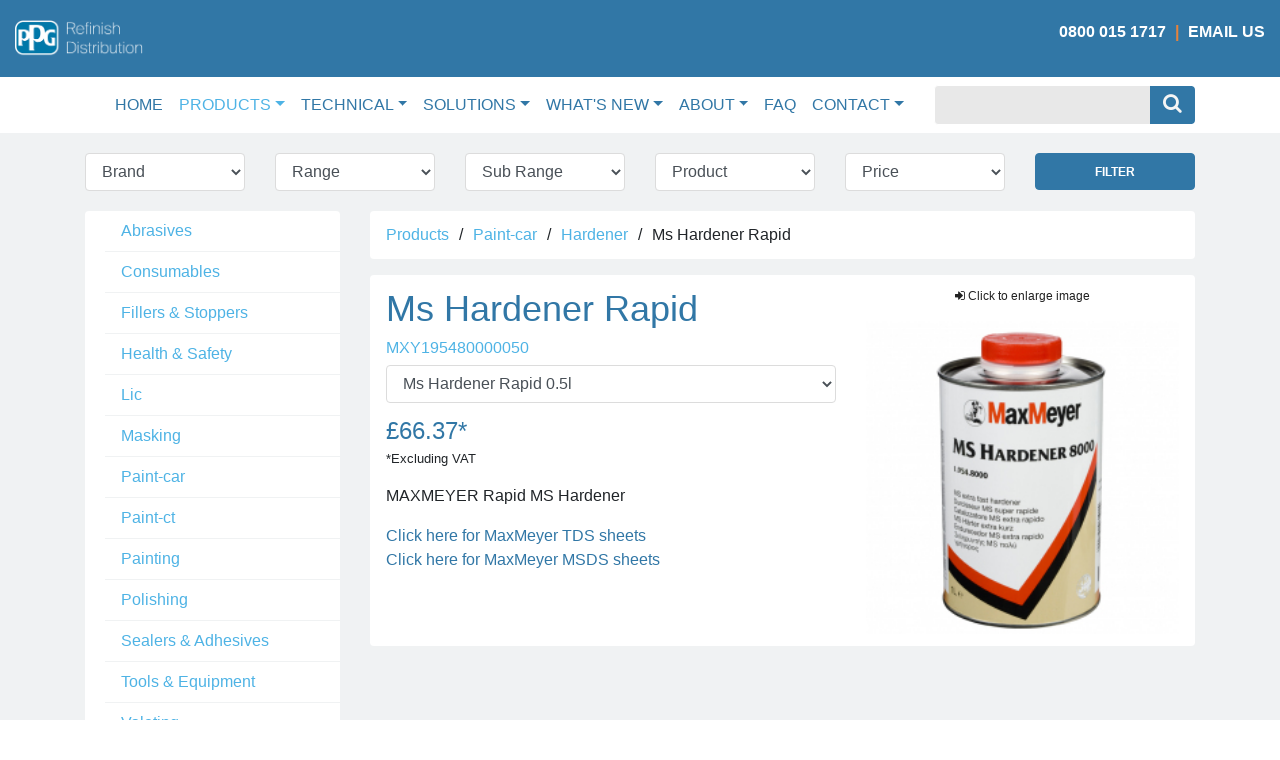

--- FILE ---
content_type: text/html; charset=UTF-8
request_url: https://www.ppgrefinishdistribution.co.uk/products/ms-hardener-rapid-2
body_size: 58896
content:
<!doctype html>
<html lang="en">
<head>
	<title>Ms Hardener Rapid | PPG Refinish Distribution</title>
	<meta charset="utf-8">
	<meta name="viewport" content="width=device-width, initial-scale=1, shrink-to-fit=no">
			<meta name="description" content="MAXMEYER Rapid MS Hardener"/>		
	
	<meta name="author" content="Ignition CBS (www.ignitioncbs.co.uk)">
	<link rel="stylesheet" type="text/css" href="/css/brown-brothers.css"/>	<link rel="stylesheet" type="text/css" href="/css/lightbox.css"/>
	<script async src="https://www.googletagmanager.com/gtag/js?id=UA-39419056-49"></script>
	<script>
	  window.dataLayer = window.dataLayer || [];
	  function gtag(){dataLayer.push(arguments);}
	  gtag('js', new Date());
	
	  gtag('config', 'UA-39419056-49');
	</script>
	
	
</head>
<body>
	<!--<div class="c19 alert-danger"><p><a href="#" data-toggle="modal" data-target="#myModal">Our Coronavirus Social Distancing Service (updated 13.05.20) ››</a></p></div>-->

	<header>
		<div class="container-fluid">
			<div class="row">
				<div class="col-4 col-sm-2 col-md-2 col-lg-2">
					<a href="/"><img src="../../images/logos/ppg-refinish-distribution-logo-header.png" alt="PPG Refinish Distribution" title="PPG Refinish Distribution" class="ppg-logo"/></a>
				</div> <!-- /.col -->
				<div class="col-8 col-sm-6 offset-sm-4 col-md-6 offset-md-4 col-lg-6 offset-lg-4">
					<p><a href="tel:08000151717" title="0800 015 1717">0800 015 1717</a> <span>|</span> <a href="mailto:ppgrdenquiries@ppg.com" title="Email Us">Email Us</a></p>
				</div> <!-- /.col -->
			</div> <!-- /.row -->
		</div> <!-- /.container-fluid -->
		
		<nav class="navbar navbar-expand-lg">
			<div class="container">
			<!--<a class="navbar-brand" href="#"><img src="../images/logos/logo-header-responsive.png" alt="Brown Brothers Distribution" title="Brown Brothers Distribution"/></a>-->
			<button class="navbar-toggler" type="button" data-toggle="collapse" data-target="#main-navigation" aria-controls="main-navigation" aria-expanded="false" aria-label="Toggle navigation">
				<span class="navbar-toggler-icon"></span>
			</button>
			
			<div class="collapse navbar-collapse" id="main-navigation">
				<ul class="navbar-nav ml-auto mr-auto">
					<li class="nav-item"><a class="nav-link" data-scroll href="/">Home <span class="sr-only">(current)</span></a></li>
					<li class="nav-item dropdown active">
						<a class="nav-link dropdown-toggle" href="#" id="navbarDropdown" role="button" data-toggle="dropdown" aria-haspopup="true" aria-expanded="false">Products</a>
						<div class="dropdown-menu" aria-labelledby="navbarDropdown">
															<a class="dropdown-item" href="/range/abrasives">Abrasives</a>
															<a class="dropdown-item" href="/range/consumables">Consumables</a>
															<a class="dropdown-item" href="/range/fillers-stoppers">Fillers & Stoppers</a>
															<a class="dropdown-item" href="/range/health-safety">Health & Safety</a>
															<a class="dropdown-item" href="/range/lic">Lic</a>
															<a class="dropdown-item" href="/range/masking">Masking</a>
															<a class="dropdown-item" href="/range/paint-car">Paint-car</a>
															<a class="dropdown-item" href="/range/paint-ct">Paint-ct</a>
															<a class="dropdown-item" href="/range/painting">Painting</a>
															<a class="dropdown-item" href="/range/polishing">Polishing</a>
															<a class="dropdown-item" href="/range/sealers-adhesives">Sealers & Adhesives</a>
															<a class="dropdown-item" href="/range/tools-equipment">Tools & Equipment</a>
															<a class="dropdown-item" href="/range/valeting">Valeting</a>
													</div> <!-- /.dropdown-menu -->
					</li>
					<li class="nav-item dropdown">
						<a class="nav-link dropdown-toggle" href="#" id="navbarDropdown" role="button" data-toggle="dropdown" aria-haspopup="true" aria-expanded="false">Technical</a>
						<div class="dropdown-menu" aria-labelledby="navbarDropdown">
															<a class="dropdown-item" href="/technical/catalogue">Product Catalogue</a>
															<a class="dropdown-item" href="/technical/process-charts">Process Charts</a>
															<a class="dropdown-item" href="/technical/process-videos">Process Videos</a>
															<a class="dropdown-item" href="/contact-us/ask-the-experts">Ask The Experts</a>
													</div> <!-- /.dropdown-menu -->
					</li>
					<li class="nav-item dropdown">
						<a class="nav-link dropdown-toggle" href="#" id="navbarDropdown" role="button" data-toggle="dropdown" aria-haspopup="true" aria-expanded="false">Solutions</a>
						<div class="dropdown-menu" aria-labelledby="navbarDropdown">
															<a class="dropdown-item" href="/solutions/technical-support">Technical Support</a>
															<a class="dropdown-item" href="/solutions/training-courses">Training Courses</a>
															<a class="dropdown-item" href="/solutions/reporting">Reporting</a>
															<a class="dropdown-item" href="/solutions/bodyline-ancillary-range">Bodyline Ancillary Range</a>
															<a class="dropdown-item" href="/solutions/bodyshop-management-system">Bodyshop Management System</a>
															<a class="dropdown-item" href="/solutions/bodyshop-connectivity">Bodyshop Connectivity</a>
													</div> <!-- /.dropdown-menu -->
					</li>
					
					
					<li class="nav-item dropdown">
						<a class="nav-link dropdown-toggle" href="#" id="navbarDropdown" role="button" data-toggle="dropdown" aria-haspopup="true" aria-expanded="false">What's New</a>
						<div class="dropdown-menu" aria-labelledby="navbarDropdown">
															<a class="dropdown-item" href="/news/">News</a>
															<a class="dropdown-item" href="/whats-new/top-tips">Top Tips</a>
													</div> <!-- /.dropdown-menu -->
					</li>
					
					<li class="nav-item dropdown">
						<a class="nav-link dropdown-toggle" href="#" id="navbarDropdown" role="button" data-toggle="dropdown" aria-haspopup="true" aria-expanded="false">About</a>
						<div class="dropdown-menu" aria-labelledby="navbarDropdown">
															<a class="dropdown-item" href="/about/newsletter-signup">Sign Up To Our Newsletter</a>
															<a class="dropdown-item" href="/about/about-us">About Us</a>
															<a class="dropdown-item" href="/about/our-partners">Our Partners</a>
															<a class="dropdown-item" href="/about/what-our-customers-say">What Our Customers Say</a>
															<a class="dropdown-item" href="/about/useful-links">Useful Links</a>
															<a class="dropdown-item" href="/about/gender-pay-gap-report">Gender Pay Gap Report 2021</a>
															<a class="dropdown-item" href="/about/modern-slavery-and-human-trafficking">Modern Slavery and Human Trafficking Statement</a>
													</div> <!-- /.dropdown-menu -->
					</li>
					
					<li class="nav-item"><a class="nav-link" data-scroll href="/faqs">FAQ</a></li>
					
                    <li class="nav-item dropdown">
						<a class="nav-link dropdown-toggle" href="#" id="navbarDropdown" role="button" data-toggle="dropdown" aria-haspopup="true" aria-expanded="false">Contact</a>
						<div class="dropdown-menu" aria-labelledby="navbarDropdown">
															<a class="dropdown-item" href="/contact-us/make-an-enquiry">MAKE AN ENQUIRY</a>
															<a class="dropdown-item" href="/contact-us/head-office-details">HEAD OFFICE DETAILS</a>
															<a class="dropdown-item" href="/contact-us/our-locations">OUR LOCATIONS</a>
													</div> <!-- /.dropdown-menu -->
					</li>

				</ul>

				<form action="/search" method="post" accept-charset="utf-8">
					<div class="input-group">
						<input type="text" class="form-control" id="SearchQ" name="data[Search][q]">
						<div class="input-group-append">
							<button class="btn" type="submit"><i class="fa fa-search"></i></button>
						</div> <!-- /.input-group-append -->
					</div> <!-- /.input-group -->
				</form>
			</div> <!-- /.navbar-collapse -->
			</div> <!-- /.container -->
		</nav>
	</header>
	
		

<section class="products-section">

<div class="container">
				<section class="product-filter">
				<form action="/products/filter" id="FilterViewbyslugForm" method="post" accept-charset="utf-8"><div style="display:none;"><input type="hidden" name="_method" value="POST"/></div>				
				<div class="row">
					<div class="col-12 col-sm-2">
						<div class="input select"><label for="FilterBrand">Brand</label><select name="data[Filter][Brand]" onchange="updatefilter(&#039;brand&#039;)" class="form-control" id="FilterBrand">
<option value="">Brand</option>
<option value="1">Bodyline</option>
<option value="30">Essentials</option>
<option value="20">MaxMeyer</option>
<option value="18">Nexa Autocolor</option>
<option value="19">PPG</option>
<option value="22">Quickline</option>
<option value="25">Selemix</option>
</select></div>					</div> <!-- /.col -->
					<div class="col-12 col-sm-2">
						<div class="input select"><label for="FilterRange">Range</label><select name="data[Filter][Range]" onchange="updatefilter(&#039;range&#039;)" class="form-control" id="FilterRange">
<option value="">Range</option>
<option value="1">Abrasives</option>
<option value="2">Consumables</option>
<option value="36">Fillers &amp; Stoppers</option>
<option value="17">Health &amp; Safety</option>
<option value="43">Lic</option>
<option value="13">Masking</option>
<option value="42">Paint-car</option>
<option value="41">Paint-ct</option>
<option value="14">Painting</option>
<option value="37">Polishing</option>
<option value="16">Sealers &amp; Adhesives</option>
<option value="35">Tools &amp; Equipment</option>
<option value="23">Valeting</option>
</select></div>					</div> <!-- /.col -->
					<div class="col-12 col-sm-2">
						<div class="input select"><label for="FilterSubrange">Sub Range</label><select name="data[Filter][Subrange]" onchange="updatefilter(&#039;subrange&#039;)" class="form-control" id="FilterSubrange">
<option value="">Sub Range</option>
<option value="76">Accessories</option>
<option value="133">Additive</option>
<option value="15">Adhesive</option>
<option value="10">Aerosol</option>
<option value="114">Air Tools</option>
<option value="86">Ancillaries</option>
<option value="5">Backing Pad</option>
<option value="104">Basecoat</option>
<option value="29">Belts</option>
<option value="79">Block</option>
<option value="122">Body</option>
<option value="103">Clearcoat</option>
<option value="94">Cloths</option>
<option value="16">Coating</option>
<option value="99">Direct Gloss</option>
<option value="4">Discs</option>
<option value="135">Drill Bits</option>
<option value="117">Exterior</option>
<option value="115">Filler</option>
<option value="118">Film</option>
<option value="129">Gun Cleaners</option>
<option value="121">Hand</option>
<option value="101">Hardener</option>
<option value="128">Interior</option>
<option value="63">Janitorial</option>
<option value="73">Knives &amp; Blades</option>
<option value="131">Packaging</option>
<option value="20">Pads</option>
<option value="96">Paint</option>
<option value="136">Paint Mixing</option>
<option value="78">Paper</option>
<option value="106">Plastics System</option>
<option value="124">Polish</option>
<option value="102">Primer</option>
<option value="119">Sealers</option>
<option value="116">Spraybooth</option>
<option value="127">Stands</option>
<option value="28">Strips</option>
<option value="75">Tape</option>
<option value="100">Thinner</option>
<option value="108">Tinter</option>
<option value="105">Topcoat</option>
<option value="65">Vehicle Protection</option>
<option value="134">Wipes</option>
</select></div>					</div> <!-- /.col -->
					<div class="col-12 col-sm-2">
						<div class="input select"><label for="FilterProduct">Product</label><select name="data[Filter][Product]" onchange="updatefilter(&#039;product&#039;)" class="form-control" id="FilterProduct">
<option value="">Product</option>
<option value="18062">1 Pack Quick Dry Synthetic Topcoat</option>
<option value="18091">1 Pack Synthetic Primer</option>
<option value="17932">1k Adhesion Promoter For Plastics</option>
<option value="17999">1k Adhesion Promoter For Plastics</option>
<option value="17966">1k Aerosol Primer</option>
<option value="18063">1k Fast Dry Extra Primer</option>
<option value="18002">1k Plastiprimer Aerosol</option>
<option value="17908">1k Rub Through Primer</option>
<option value="18055">2 Pack Acrylic Topcoat</option>
<option value="18060">2 Pack Direct Finish Topcoat</option>
<option value="18059">2 Pack Extra Gloss Polyurethane Topcoat</option>
<option value="18086">2 Pack Gloss Clearcoat</option>
<option value="18088">2 Pack High Build Anticorrosive Epoxy Pr</option>
<option value="18087">2 Pack High Build Epoxy Primer</option>
<option value="18085">2 Pack Matt Clearcoat</option>
<option value="18105">2 Pack Polyurethane Primer</option>
<option value="18056">2 Pack Uhs Acrylic Topcoat</option>
<option value="18061">2 Pack Uhs Polyurethane Topcoat</option>
<option value="17940">2:1 Uhs Clearcoat</option>
<option value="16785">2in Glass Fibre Roll Green/white</option>
<option value="17923">2k Accelerator Thinner</option>
<option value="17892">2k Clean Vivid Ruby Concentrate</option>
<option value="17925">2k Express Hardener</option>
<option value="17884">2k Express Plus Clearcoat</option>
<option value="17926">2k Fade Out Thinner</option>
<option value="18039">2k Fast Thinner</option>
<option value="17924">2k Hardener Air Dry/low Bake</option>
<option value="17912">2k Hs Plus Direct Gloss</option>
<option value="17893">2k Hs Plus Engine Bay System Basic</option>
<option value="17927">2k Hs Plus Fade Out Thinner</option>
<option value="17903">2k Hs Plus Hardener</option>
<option value="17920">2k Low Voc Thinner Extra Slow</option>
<option value="17917">2k Low Voc Thinner Fast</option>
<option value="17918">2k Low Voc Thinner Medium</option>
<option value="17919">2k Low Voc Thinner Slow</option>
<option value="17881">2k Matt Clearcoat 1062</option>
<option value="17913">2k Matting Agent</option>
<option value="17885">2k Ms Express Hardener</option>
<option value="17901">2k Ms Hardener Normal</option>
<option value="17902">2k Ms Hardener Slow</option>
<option value="17889">2k Self Levelling Primer</option>
<option value="17882">2k Semi-gloss Clearcoat 1063</option>
<option value="18073">9-050 Epoxy Primer Hardener</option>
<option value="15783">Ac Gel Aerosol Activator</option>
<option value="15784">Ac Gel Clear</option>
<option value="18130">Accelerated Thinner Medium</option>
<option value="18032">Accelerator</option>
<option value="18078">Accelerator</option>
<option value="17922">Accelerator Thinner</option>
<option value="17983">Accelerator Thinner</option>
<option value="17989">Accelerator Thinner For D8175</option>
<option value="17991">Accelerator Thinner Slow</option>
<option value="18076">Acrylic Hardener</option>
<option value="18067">Acrylic Thinner</option>
<option value="17904">Activator For Cfe Primer</option>
<option value="17947">Activator For Cfe Primer</option>
<option value="17813">Activator For Hp Epoxy Primer</option>
<option value="17886">Activator For Waterborne Engine Bay</option>
<option value="18031">Activator Standard 7051</option>
<option value="16954">Adhesion Enhancer</option>
<option value="17757">Adhesion Promoter</option>
<option value="16953">Adhesive Remover</option>
<option value="17054">Affinity All Purpose Stopper</option>
<option value="17055">Affinity Deep Fill Filler</option>
<option value="17056">Affinity Filler Dispenser</option>
<option value="17057">Affinity Finishing Filler</option>
<option value="17276">Affinity Hardener</option>
<option value="17058">Affinity Mid Fill Filler</option>
<option value="17059">Affinity Plastic Filler</option>
<option value="153">Air Drill</option>
<option value="154">Air Riveter</option>
<option value="17711">Airmax Abrasive Discs</option>
<option value="17710">Airmax Abrasive Strips</option>
<option value="17705">Airmax Backing Pad</option>
<option value="437">Alloy Wheel Brush</option>
<option value="16960">Alloy Wheel Mask</option>
<option value="388">Alloy Wheel Paint</option>
<option value="117">Angle Grinder Pad</option>
<option value="18008">Anti-silicone Additive</option>
<option value="16962">Anti-static Wipes</option>
<option value="18005">Antistatic Cleaner</option>
<option value="18054">Aqua Pu Single Stage T/c Hardener Fast</option>
<option value="17888">Aquabase Plus Basecoat</option>
<option value="17887">Aquabase Plus Engine Bay Basic</option>
<option value="17875">Aquabase Plus Flocculant Agent</option>
<option value="17879">Aquabase Plus Gun Wash</option>
<option value="17876">Aquabase Plus High Performance Blender</option>
<option value="17878">Aquabase Plus Slow Thinner</option>
<option value="17877">Aquabase Plus Thinner</option>
<option value="17880">Aquabase Plus Wb Precleaner</option>
<option value="18046">Aquamax Basecoat</option>
<option value="18050">Aquamax Gun Cleaner</option>
<option value="18048">Aquamax Ht Retarder Thinner</option>
<option value="18049">Aquamax Pre-cleaner</option>
<option value="18047">Aquamax Thinner</option>
<option value="358">Artist Brush</option>
<option value="443">Auto Gloss Polish</option>
<option value="152">Autocutter</option>
<option value="15910">Autocutter Circular Blade</option>
<option value="166">Belt Sander</option>
<option value="17016">Bleached Cotton Cloths</option>
<option value="17702">Blend &amp; Finish Discs</option>
<option value="17761">Blue Centrefeed Roll</option>
<option value="17762">Blue Monster Roll</option>
<option value="17292">Body Filler Hardener</option>
<option value="55">Body Schutz</option>
<option value="17703">Bodyguide Powder</option>
<option value="109">Bodyshine Cleaning Liquid</option>
<option value="395">Bodyshop Hand Wipes</option>
<option value="270">Bodyshop Pro Coverall</option>
<option value="17753">Boron Spot Weld Drill</option>
<option value="34">Braided Cheeswire</option>
<option value="19">Bridging Filler</option>
<option value="16182">Brown Recycled Floor Mats</option>
<option value="18079">Brushable Additive</option>
<option value="77">Brushable Joint Sealer</option>
<option value="445">Bug Shifter Sponge</option>
<option value="446">Bumper &amp; Exterior Trim Gel</option>
<option value="33">Bumper &amp; Trim Coating</option>
<option value="448">Car Polish Applicator</option>
<option value="17780">Card Paint Mixing Cups</option>
<option value="17768">Carpet &amp; Upholstery Cleaner</option>
<option value="18044">Catalyst Thinner 6051</option>
<option value="80">Caulking Gun</option>
<option value="78">Cavity Wax</option>
<option value="18057">Cellulose Extra Gloss Topcoat</option>
<option value="431">Cellulose Sponge</option>
<option value="17812">Cf Etch Primer Medium Activator</option>
<option value="18019">Cfe Primer 7050</option>
<option value="17739">Chassis Paint</option>
<option value="15772">Cheese Wire Handles (pair)</option>
<option value="17909">Chromate Free Wash Etch Primer</option>
<option value="17955">Chromate Free Wash Etch Primer</option>
<option value="447">Clay Bar</option>
<option value="17767">Clean &amp; Shine Shampoo</option>
<option value="17930">Cleaner For Plastics</option>
<option value="17899">Cleaning Solvent</option>
<option value="347">Clear Coat Aerosol</option>
<option value="16870">Clear Matt Lacquer</option>
<option value="16871">Clear Satin Lacquer</option>
<option value="17749">Cloth Duct Tape</option>
<option value="17896">Coarse Texturing Base</option>
<option value="227">Coarse Wheel</option>
<option value="17754">Cobalt Spot Drill Stubby</option>
<option value="279">Colour Check Panel</option>
<option value="17017">Coloured Cotton Cloths</option>
<option value="418">Compound Head</option>
<option value="17304">Compounding Foam Pad</option>
<option value="79">Contour Film</option>
<option value="16959">Copper Weld Spray</option>
<option value="155">Cut Off Tool</option>
<option value="16119">Cv Tack Cloth</option>
<option value="16937">Cyclone Pads</option>
<option value="590">Da Backing Pad Psa</option>
<option value="591">Da Backing Pad Velcro</option>
<option value="16114">De-ionised Water</option>
<option value="18003">Degreaser 3600</option>
<option value="17972">Degreasing Agent For Plastics</option>
<option value="17856">Delfleet 280 Hardener</option>
<option value="17866">Delfleet 2k Primer Grey</option>
<option value="17869">Delfleet 2k Sealer</option>
<option value="17871">Delfleet 2k Wet On Wet Undercoat</option>
<option value="17861">Delfleet Accelerator</option>
<option value="17862">Delfleet Epoxy Accelerator</option>
<option value="17850">Delfleet Express Additive Thinner</option>
<option value="17846">Delfleet Hs Epoxy Primer Hardener Std</option>
<option value="17852">Delfleet Hs Epoxy Primer Slow Thinner</option>
<option value="17851">Delfleet Hs Epoxy Primer Std Thinner</option>
<option value="17870">Delfleet Hs H/b Epoxy Primer</option>
<option value="17838">Delfleet Matt Binder For Uhs</option>
<option value="17854">Delfleet Ms Hardener</option>
<option value="17855">Delfleet Ms Hardener Fast</option>
<option value="17874">Delfleet Performance Wash Primer</option>
<option value="17864">Delfleet Premium Uhs Clearcoat</option>
<option value="17841">Delfleet Pu Matt Binder</option>
<option value="17860">Delfleet Thinner Fast</option>
<option value="17859">Delfleet Thinner Normal</option>
<option value="17858">Delfleet Thinner Slow</option>
<option value="17837">Delfleet Topcoat</option>
<option value="17865">Delfleet Uhs Accelerator</option>
<option value="17853">Delfleet Uhs Black Paste</option>
<option value="18120">Delfleet Uhs Clearcoat</option>
<option value="17842">Delfleet Uhs Hardener Fast</option>
<option value="17844">Delfleet Uhs Hardener Medium</option>
<option value="17843">Delfleet Uhs Hardener Slow</option>
<option value="17840">Delfleet Uhs High Build Binder</option>
<option value="17839">Delfleet Uhs Premium Binder</option>
<option value="17848">Delfleet Uhs Thinner</option>
<option value="18118">Delfleet Uhs Thinner - Extra Fast</option>
<option value="18119">Delfleet Uhs Thinner - Fade Out</option>
<option value="18117">Delfleet Uhs Thinner - Fast</option>
<option value="18116">Delfleet Uhs Thinner - Medium</option>
<option value="18115">Delfleet Uhs Thinner - Slow</option>
<option value="18114">Delfleet Uhs Thinner - Very Slow</option>
<option value="17849">Delfleet Uhs Thinner Extra Slow</option>
<option value="17847">Delfleet Uhs Thinner Fast</option>
<option value="17868">Delfleet White Polyurethane Primer</option>
<option value="17951">Deltron Accelerated Hardener</option>
<option value="17957">Deltron Accelerator</option>
<option value="17939">Deltron Ceramiclear</option>
<option value="17945">Deltron Fast Ms Hardener</option>
<option value="17978">Deltron Fast Thinner</option>
<option value="17981">Deltron Grs Bc Fade Out Thinner</option>
<option value="17982">Deltron Grs Dg Fade Out Thinner</option>
<option value="17970">Deltron Grs Leather Grain Additive</option>
<option value="17958">Deltron Grs Matt Plasticiser</option>
<option value="17968">Deltron Grs Texture Additive</option>
<option value="17950">Deltron Medium Ms Hardener</option>
<option value="17952">Deltron Ms Accelerated Hardener</option>
<option value="17956">Deltron Plasticiser</option>
<option value="17959">Deltron Plastics Adhesion Promoter</option>
<option value="17976">Deltron Primer Plastic Additive</option>
<option value="17937">Deltron Progress Matt Clearcoat</option>
<option value="17938">Deltron Progress Semi-gloss Clearcoat</option>
<option value="17933">Deltron Progress Uhs Direct Gloss</option>
<option value="17942">Deltron Rapid Performance Clearcoat</option>
<option value="17979">Deltron Slow Thinner</option>
<option value="17944">Deltron Standard Hardener</option>
<option value="17977">Deltron Topcoat Thinner</option>
<option value="17985">Deltron Uhs Fast Thinner</option>
<option value="17948">Deltron Uhs Hardener</option>
<option value="17949">Deltron Uhs Hardener D8305</option>
<option value="18129">Deltron Uhs Hardener Fast</option>
<option value="17936">Deltron Vivid Red Special Midcoat Concen</option>
<option value="104">Denib Abrasive Discs</option>
<option value="17709">Denibbing Block Grip/psa Soft</option>
<option value="76">Direct Glazing Sealant</option>
<option value="18108">Direct Pro 2k Acrylic High Gloss</option>
<option value="18084">Direct System Hardener</option>
<option value="18082">Direct System Thinner</option>
<option value="18081">Direct System Thinner - Slow</option>
<option value="122">Disc Rubbing Block</option>
<option value="17732">Disinfectant 20r</option>
<option value="268">Disposable Hoods</option>
<option value="348">Door Trim Lining</option>
<option value="17301">Double Sided Grey Acrylic Tape</option>
<option value="17750">Double Sided Tape</option>
<option value="17973">Dp4000 2k Primer</option>
<option value="17974">Dp5000 2k Primer</option>
<option value="17975">Dp6000 2k Rapid Primer</option>
<option value="18077">Driers</option>
<option value="156">Dual Action Sander</option>
<option value="17707">Dust Extraction Block</option>
<option value="17722">Dust Extraction Block Hose</option>
<option value="17708">Dust Extraction Block Kit</option>
<option value="17971">Dx310 High Strength Degreaser</option>
<option value="17963">Dx330 Spirit Wipe</option>
<option value="17293">Easy Sand Body Filler</option>
<option value="17774">Easy Strain</option>
<option value="16116">Ec Degreaser Slow</option>
<option value="17313">Economy Masking Film</option>
<option value="17802">Ehs Additive Thinner Extra Slow</option>
<option value="17803">Ehs Additive Thinner Medium</option>
<option value="17791">Ehs Adjuster Thinner</option>
<option value="18113">Ehs Clearcoat</option>
<option value="17790">Ehs Hi-gloss 383 Direct Gloss</option>
<option value="17805">Ehs Rapid Repair Thinner</option>
<option value="17800">Ehs Rapide Catalyst</option>
<option value="17804">Ehs Repair Thinner Fast</option>
<option value="17799">Ehs Turbo Plus Adjuster</option>
<option value="17801">Ehs Turbo Plus Basecoat</option>
<option value="17797">Ehs Turbo Plus Hardener For Clearcoat</option>
<option value="17796">Ehs Turbo Plus Hardener Medium</option>
<option value="17793">Ehs Turbo Plus Matting Agent</option>
<option value="53">Emblem Adhesive Tape</option>
<option value="17953">Engine Bay Converter</option>
<option value="17997">Envirobase Gun Cleaner</option>
<option value="17994">Envirobase Hp Additive</option>
<option value="17993">Envirobase Hp Basecoat</option>
<option value="17998">Envirobase Hp Engine Bay Converter</option>
<option value="17996">Envirobase Slow Thinner</option>
<option value="17995">Envirobase Thinner</option>
<option value="18070">Epoxy Hardener</option>
<option value="18071">Epoxy Hardener - Rapid</option>
<option value="18058">Epoxy Primer</option>
<option value="18065">Epoxy Thinner</option>
<option value="18064">Epoxy Thinner - Slow</option>
<option value="228">Eraser Wheel</option>
<option value="17830">Etch Primer Reactive Thinner Standard</option>
<option value="17883">Express Clear 6659</option>
<option value="81">Express Direct Glazing Sealer</option>
<option value="17921">Express Thinner</option>
<option value="18128">Express Thinner Medium</option>
<option value="17814">Extrabuild</option>
<option value="452">Fabric &amp; Vinyl Cleaner Aerosol</option>
<option value="18072">Fast Curing Epoxy Hardener</option>
<option value="17810">Fastbuild</option>
<option value="17811">Fastbuild Activator</option>
<option value="17820">Fastbuild Thinner</option>
<option value="1">Filler Spreaders</option>
<option value="145">Film Abrasive Discs</option>
<option value="15980">Fine Line Tape</option>
<option value="17777">Fine Strainers</option>
<option value="17895">Fine Texturing Base</option>
<option value="229">Fine Wheel</option>
<option value="18126">Finishing Foam Waffle Pad</option>
<option value="18007">Flexible Additive</option>
<option value="17928">Flexible Additive For Plastic</option>
<option value="41">Floor Bumper Stand</option>
<option value="242">Foam Masking Tape</option>
<option value="420">Full Skin Chamois Leather</option>
<option value="453">General Purpose Interior Cleaner</option>
<option value="17784">General Purpose Wipe</option>
<option value="3">Glass Fibre Mat</option>
<option value="83">Glazing Primer</option>
<option value="17725">Green Interfold Hand Towels 1 Ply</option>
<option value="17333">Grip Abrasive Discs</option>
<option value="17712">Grip Abrasive Discs</option>
<option value="17332">Grip Abrasive Strips</option>
<option value="15856">Grip Block Medium/firm</option>
<option value="423">Gripfast Compound Head</option>
<option value="421">Gripfast Foam Mop Backing Pad</option>
<option value="424">Gripfast Polishing Head</option>
<option value="138">Griplock Flap Disc</option>
<option value="139">Griplock Grinding Discs</option>
<option value="140">Griplock Holder</option>
<option value="149">Griplock Superbrade Disc</option>
<option value="303">Gunwash</option>
<option value="17724">Hand Sanitiser</option>
<option value="56">Hi Temp Trim Tack</option>
<option value="350">High Build Primer</option>
<option value="17817">High Build Primer Surfacer</option>
<option value="17990">High Temperature Thinner</option>
<option value="17792">Hp Epoxy Primer Hardener</option>
<option value="18036">Hp Fast Multigrey</option>
<option value="17798">Hp High Build Chromate Free Epoxy Primer</option>
<option value="17819">Hp High Build Chromate Free Epoxy Primer</option>
<option value="17821">Hp High Build Chromate Free Epoxy Primer</option>
<option value="18035">Hp Multigrey Extra</option>
<option value="18033">Hp Multiprime 2k Primer</option>
<option value="18037">Hp Primer Aerosol</option>
<option value="18133">Hp Thinner 6076</option>
<option value="17911">Hs Basecoat Flip Controller</option>
<option value="18100">Hs Clear 0320</option>
<option value="18095">Hs Fast Hardener</option>
<option value="18023">Hs Hardener</option>
<option value="18022">Hs Hardener Rapid</option>
<option value="18021">Hs Hardener Standard</option>
<option value="18041">Hs Universal Slow Thinner</option>
<option value="18040">Hs Universal Thinner 4310</option>
<option value="17818">Hs Wet On Wet Undercoat</option>
<option value="438">Hydrablade</option>
<option value="455">Jumbo Sponge</option>
<option value="409">Jumbo Toilet Roll Standard Core</option>
<option value="425">Lambswool Bonnet</option>
<option value="456">Lemon Air Freshener</option>
<option value="236">Lightning Mask</option>
<option value="158">Lightweight Air Saw</option>
<option value="159">Lightweight Air Saw Blade</option>
<option value="457">Liquid Glass Cleaner</option>
<option value="17986">Low Voc Thinner Medium</option>
<option value="17987">Low Voc Thinner Slow</option>
<option value="16120">Low-tack Tack Cloth</option>
<option value="234">Masking Film Dispenser</option>
<option value="251">Masking Paper</option>
<option value="235">Masking Paper Machine</option>
<option value="15992">Masking Tape</option>
<option value="18015">Matt Clear 0710</option>
<option value="18012">Matting Agent</option>
<option value="18101">Maxi-build 4:1 Primer</option>
<option value="18052">Maxifix Pre Blend Clear</option>
<option value="18011">Mc80 Converter</option>
<option value="230">Medium Wheel</option>
<option value="17300">Microfibre Cloths</option>
<option value="161">Mini Air Polisher</option>
<option value="64">Mixer Nozzle</option>
<option value="65">Mixer Nozzle Black</option>
<option value="4">Mixing Board</option>
<option value="17782">Mixmate Mixing Cup Dust Lids</option>
<option value="17781">Mixmate Poly Mixing Cups</option>
<option value="18030">Ms Hardener Express</option>
<option value="18027">Ms Hardener Fast</option>
<option value="18028">Ms Hardener Rapid</option>
<option value="18026">Ms Hardener Standard</option>
<option value="18099">Ms Standard Thinner</option>
<option value="162">Multi Function Grinder Kit</option>
<option value="18122">Multi-purpose Adhesive Me Black Fast</option>
<option value="18123">Multi-purpose Adhesive Me Black Medium</option>
<option value="18124">Multi-purpose Adhesive Me Black Slow</option>
<option value="274">Nitrile Gloves</option>
<option value="18069">Nitro Cellulose Thinner</option>
<option value="17704">Non Woven Pads</option>
<option value="16196">Non-acidic Wheel Cleaner</option>
<option value="164">Orbital Palm Sander</option>
<option value="16092">Paint Aerosol Can</option>
<option value="17723">Paint Aerosol Can W/b</option>
<option value="255">Paint Bottles</option>
<option value="349">Paint Brush</option>
<option value="288">Paint Dirt Removing Tool</option>
<option value="17775">Paint Mixing Cups</option>
<option value="17759">Paint Mixing Paddles Small</option>
<option value="259">Paint Polycan</option>
<option value="256">Paint Tin</option>
<option value="15820">Panel Bonding Adhesive</option>
<option value="82">Panel Flex</option>
<option value="18092">Panel Wipe</option>
<option value="17783">Paper Mixing Cups</option>
<option value="16197">Pdi Car Polish</option>
<option value="17873">Performance Multisubstrate Primer</option>
<option value="17910">Plastic Additive For Primer</option>
<option value="17752">Plastic Adhesion Promoter</option>
<option value="87">Plastic Adhesive Clear</option>
<option value="67">Plastic Applicator Gun</option>
<option value="89">Plastic Cleaner</option>
<option value="258">Plastic Paint Bottle</option>
<option value="31">Plastic Primer</option>
<option value="17758">Plastic Repair Kit</option>
<option value="17969">Plastic Substrate Cleaner</option>
<option value="18004">Plastics Cleaner</option>
<option value="17967">Plastics Primer</option>
<option value="18001">Plastomax Spray Filler</option>
<option value="18045">Plastomax Thinner</option>
<option value="17929">Plastpak Anti-static Cleaner</option>
<option value="430">Polishing Head</option>
<option value="17907">Polyester Spray Filler</option>
<option value="17934">Polyester Spray Filler + A713 Hardener</option>
<option value="17915">Polyester Spray Filler Thinner</option>
<option value="17760">Polypropylene Paint Paddles Red</option>
<option value="18103">Polyurethane Hardener</option>
<option value="18104">Polyurethane Hardener - Slow</option>
<option value="18102">Polyurethane Thinner</option>
<option value="18125">Power Adhesive Mma</option>
<option value="17331">Ppg Evotec Professional Coverall</option>
<option value="16167">Pre-cleaning Cloth</option>
<option value="17776">Premier Strainers</option>
<option value="17890">Premium Primer Surfacer</option>
<option value="355">Premium Roller Refills</option>
<option value="356">Premium Spray Paint</option>
<option value="17807">Prep Pack 1 Cleaner &amp; Degreaser</option>
<option value="18006">Prep Paste 2400</option>
<option value="17808">Prep-pak 2 Spirit Wipe</option>
<option value="441">Pressure Pump Spray</option>
<option value="17931">Primer For Plastics</option>
<option value="17984">Productive Thinner</option>
<option value="66">Professional Air Caulking Gun</option>
<option value="68">Professional Caulking Gun</option>
<option value="17311">Pu Sealer</option>
<option value="16198">Pvc Sheen</option>
<option value="17816">Qd Weldable Primer</option>
<option value="167">Random Orbit Dust Extraction Sander</option>
<option value="15999">Raza-scraper Blades</option>
<option value="16000">Raza-scraper Holder</option>
<option value="17857">Reactive Reducer Slow</option>
<option value="246">Refit Tape</option>
<option value="362">Retractable Trimming Knife</option>
<option value="322">Rigger Gloves</option>
<option value="359">Roller Handle</option>
<option value="360">Roller Refills</option>
<option value="361">Roller Tray</option>
<option value="45">Rotating Panel Stand</option>
<option value="364">Rub Through Etch Primer</option>
<option value="461">Rubber Enhancer</option>
<option value="16997">Rubber Hose</option>
<option value="16">Rubber Squeegee</option>
<option value="126">Rubbing Block</option>
<option value="264">Safety Blade Cutter</option>
<option value="17334">Sanding Sponge</option>
<option value="15873">Scm Discs</option>
<option value="18094">Scratch Resistant Clearcoat</option>
<option value="16955">Sealer Cartridge Nozzles (pk6)</option>
<option value="95">Seam Sealer Brush</option>
<option value="15829">Seam Sealer Tape</option>
<option value="18121">Selemix 6-585 Glass Additive</option>
<option value="18134">Selemix Extender Thinner</option>
<option value="18111">Selemix Fast Hardener For Acrylic</option>
<option value="18110">Selemix Medium Hardener For Acrylic</option>
<option value="18106">Selemix Reactive Thinner For Acrylic</option>
<option value="18135">Selemix Slow Extender Thinner</option>
<option value="18109">Selemix Slow Hardener For Acrylic</option>
<option value="18107">Selemix Slow Reactive Thn For Acrylic</option>
<option value="18053">Selemix System Tinter</option>
<option value="18016">Semi-gloss Clear 0750</option>
<option value="462">Silicone Free Car Polish</option>
<option value="17905">Slow Activator For Cfe Primer</option>
<option value="17898">Slow Spirit Wipe</option>
<option value="363">Small Retractable Trimming Knife</option>
<option value="168">Smart Tool Repair Kit</option>
<option value="125">Soft Interface Pad Velcro</option>
<option value="412">Soft Toilet Tissue</option>
<option value="136">Softspeed Paper Roll</option>
<option value="91">Sound Deadening Pads</option>
<option value="17794">Spectral Grey Primer Sg05</option>
<option value="17891">Speed Surfacer</option>
<option value="17897">Spirit Wipe</option>
<option value="365">Spirit Wiper Roll</option>
<option value="17914">Spot Blender</option>
<option value="17916">Spot Blender</option>
<option value="17980">Spot Blender</option>
<option value="18043">Spot Blender</option>
<option value="17988">Spot Blender Aerosol</option>
<option value="18042">Spot Blender Aerosol</option>
<option value="18051">Spot Repair Thinner</option>
<option value="17755">Spot Weld Drill</option>
<option value="17822">Spp4000 Pot Life Extender Thinner</option>
<option value="280">Spray Gun Cleaning Kit</option>
<option value="17773">Spray Gun Strainer</option>
<option value="15828">Sprayable Sealer</option>
<option value="263">Spraymaster Aerosol Spraygun Adaptor</option>
<option value="17900">Sr Ceramic Clearcoat</option>
<option value="304">Standard Thinner</option>
<option value="463">Steering Wheel Cover Kit</option>
<option value="17765">Stockinette</option>
<option value="17756">Stoneguard</option>
<option value="18000">Stopper 3800</option>
<option value="247">Stripe Remover Wheel</option>
<option value="142">Stripping Discs</option>
<option value="231">Stripping Wheel</option>
<option value="18029">Super Rapid Ms Hardener</option>
<option value="148">Superbrade Disc</option>
<option value="15842">Superbrade Mandrel</option>
<option value="17766">Superfine Stockinette</option>
<option value="17764">Supersoft Polishing Cloth</option>
<option value="432">Synthetic Chamois</option>
<option value="17789">Synthetic Matting Agent</option>
<option value="18068">Synthetic Thinner</option>
<option value="17779">Tack Cloths</option>
<option value="366">Tacky Booth Coating</option>
<option value="464">Tar &amp; Glue Remover</option>
<option value="18010">Texture Additive Coarse</option>
<option value="18009">Texture Additive Fine</option>
<option value="32">Texture Coating</option>
<option value="16204">Tfr General Purpose</option>
<option value="16205">Tfr Heavy Duty</option>
<option value="16206">Tfr Power Concentrate</option>
<option value="16207">Tfr Standard Concentrate</option>
<option value="277">Thermit Glove</option>
<option value="18083">Thinner - Slow</option>
<option value="17935">Thinner For Polyester Spray Filler</option>
<option value="170">Tornado Dust Extraction Sander</option>
<option value="17063">Trade Spray</option>
<option value="50">Trestle Stand</option>
<option value="16996">Trim Masking Tape</option>
<option value="266">Trimming Knife</option>
<option value="17806">Turbo Plus Ehs Matting Agent</option>
<option value="17815">Turbo Plus Transparent Undercoat</option>
<option value="17836">Turbo Vision Extra Fast Thinner</option>
<option value="17831">Turbo Vision Fade Out Thinner</option>
<option value="17835">Turbo Vision Fast Thinner</option>
<option value="17834">Turbo Vision Medium Thinner</option>
<option value="17826">Turbo Vision Premium Ehs Binder</option>
<option value="17829">Turbo Vision Premium Etch Primer</option>
<option value="18112">Turbo Vision Premium High Build Binder</option>
<option value="17827">Turbo Vision Premium Matt Binder</option>
<option value="17823">Turbo Vision Slow Hardener</option>
<option value="17833">Turbo Vision Slow Thinner</option>
<option value="17824">Turbo Vision Standard Hardener</option>
<option value="17825">Turbo Vision Topcoat</option>
<option value="17832">Turbo Vision Very Slow Thinner</option>
<option value="470">Tyre &amp; Rubber Dressing</option>
<option value="465">Tyre Foam Aerosol</option>
<option value="18093">Uhs 420 Clearcoat</option>
<option value="18018">Uhs Additive Thinner</option>
<option value="18017">Uhs Duralit Extra Direct Gloss</option>
<option value="18131">Uhs Extra Clear 0396</option>
<option value="18096">Uhs Fast Hardener</option>
<option value="17946">Uhs Hardener</option>
<option value="18024">Uhs Hardener 2870</option>
<option value="18025">Uhs Hardener 2880</option>
<option value="18132">Uhs Hardener 2937</option>
<option value="18013">Uhs Mat 5</option>
<option value="17941">Uhs Rapid Clear</option>
<option value="17943">Uhs Rapid Performance Clearcoat</option>
<option value="18038">Uhs Thinner Normal 2710</option>
<option value="17306">Ultimate Cut Compound</option>
<option value="18127">Ultimate Cut Compound Plus</option>
<option value="17307">Ultimate Finish Compound</option>
<option value="17294">Ultra Body Filler</option>
<option value="17312">Ultra Build Primer</option>
<option value="17778">Ultra Fine Strainers</option>
<option value="17295">Ultra Glaze Stopper Bag</option>
<option value="15805">Undercoating Gun C/w Extension Probe</option>
<option value="17828">Universal 2k Primer</option>
<option value="16209">Universal Wheel Cleaner</option>
<option value="17960">Universel Etch Primer</option>
<option value="17961">Universel Reactive Thinner</option>
<option value="17962">Universel Slow Reactive Thinner</option>
<option value="17906">Uv Speed Prime</option>
<option value="17954">Uv-cured Primer Surfacer</option>
<option value="436">Valeting Applicator Bottle</option>
<option value="440">Valeting Pressure Sprayer</option>
<option value="442">Valeting Trigger Spray</option>
<option value="253">Vehicle Wrap</option>
<option value="16213">Wash &amp; Wax Shampoo</option>
<option value="473">Wash Mitt</option>
<option value="17872">Wash Primer Reactive Thinner Standard</option>
<option value="17992">Waterborne Engine Bay Converter Activato</option>
<option value="380">Waterborne Gun Cleaner</option>
<option value="17965">Wb Flatting Paste</option>
<option value="17964">Wb Low Voc Cleaner</option>
<option value="114">Weave Prep Roll</option>
<option value="327">Welding Gauntlets</option>
<option value="100">Wet On Wet Sealer</option>
<option value="250">Wheel Masks</option>
<option value="474">White Crepe Floor Mats</option>
<option value="451">White Disposable Seat Covers</option>
<option value="17763">White Monster Roll</option>
<option value="413">White Plastic Centrefeed Dispenser</option>
<option value="16956">Windscreen Primer Applicators (pk10)</option>
<option value="99">Windscreen Sealer</option>
<option value="402">Workshop Hand Wipes</option>
<option value="17894">Zinc Primer</option>
<option value="18089">Zinc Rich Epoxy Primer</option>
<option value="375">Zinc Weld Spray</option>
<option value="150">Zirconia Cloth Belts</option>
<option value="151">Zirconia Fibre Discs</option>
</select></div>					</div> <!-- /.col -->
					<div class="col-12 col-sm-2">
						<div class="input select"><label for="FilterPrice">Price</label><select name="data[Filter][Price]" onchange="updatefilter(&#039;price&#039;)" class="form-control" id="FilterPrice">
<option value="">Price</option>
<option value="1">£0 - £50</option>
<option value="2">£51 - £100</option>
<option value="3">£101 - £500</option>
<option value="4">£501 - £1000</option>
<option value="5">£1001+</option>
</select></div>					</div>
					<div class="col-12 col-sm-2">
						<div class="submit"><input class="btn-filter" title="Search" alt="Search" type="submit" value="Filter"/></div>					</div> <!-- /.col -->
				</div> <!-- /.row -->
				
				</form>			</section> <!-- /.product-filter -->

<script type="text/javascript">
	//<![CDATA[
	
	function updatefilter(which) {
//		alert('update filter' + which);
		new Ajax.Request('/products/ajaxUpdateFilter/'+which, {
			method: 'post',
			parameters: {
				brand: $('FilterBrand').getValue(),
				range: $('FilterRange').getValue(),
				subrange: $('FilterSubrange').getValue(),
				product: $('FilterProduct').getValue(),
				price: $('FilterPrice').getValue()
			},
			onComplete: function(transport) {
//				alert(transport.responseText);
				
				filterarray = transport.responseText.evalJSON();
//				console.debug(filterarray);
				if (Object.keys(filterarray['brands']).length) {
					$('FilterBrand').options.length = 0;
					for (var k in filterarray['brands']){
						if (typeof filterarray['brands'][k] !== 'function') {
							var opt = document.createElement('option');
							opt.text = filterarray['brands'][k];
							opt.value = k;
							if (k == filterarray['brand']) {
								opt.selected = true;
							} else {
								opt.selected = false;
							}
							$('FilterBrand').options.add(opt);
						}
					}
				}
				if (Object.keys(filterarray['ranges']).length) {
					$('FilterRange').options.length = 0;
					for (var k in filterarray['ranges']){
						if (typeof filterarray['ranges'][k] !== 'function') {
							var opt = document.createElement('option');
							opt.text = filterarray['ranges'][k];
							opt.value = k;
							if (k == filterarray['range']) {
								opt.selected = true;
							} else {
								opt.selected = false;
							}
							$('FilterRange').options.add(opt);
						}
					}
				}
				if (Object.keys(filterarray['subranges']).length) {
					$('FilterSubrange').options.length = 0;
					for (var k in filterarray['subranges']){
						if (typeof filterarray['subranges'][k] !== 'function') {
							var opt = document.createElement('option');
							opt.text = filterarray['subranges'][k];
							opt.value = k;
							if (k == filterarray['subrange']) {
								opt.selected = true;
							} else {
								opt.selected = false;
							}
							$('FilterSubrange').options.add(opt);
						}
					}
				}
				if (Object.keys(filterarray['products']).length) {
					$('FilterProduct').options.length = 0;
					for (var k in filterarray['products']){
						if (typeof filterarray['products'][k] !== 'function') {
							var opt = document.createElement('option');
							opt.text = filterarray['products'][k];
							opt.value = k;
							if (k == filterarray['product']) {
								opt.selected = true;
							} else {
								opt.selected = false;
							}
							$('FilterProduct').options.add(opt);
						}
					}
				}
			}
		});
	}
	
	//]]>
</script>	<div class="product-detail">
		<div class="row">
			<div class="col-12 col-sm-3">
				<div id="submenu">
	<ul class="nav flex-column">
<li class="nav-item ts/range/1 first"><a class="nav-link" href="/products/range/1">Abrasives</a></li>
<li class="nav-item ts/range/2"><a class="nav-link" href="/products/range/2">Consumables</a></li>
<li class="nav-item ts/range/36"><a class="nav-link" href="/products/range/36">Fillers &amp; Stoppers</a></li>
<li class="nav-item ts/range/17"><a class="nav-link" href="/products/range/17">Health &amp; Safety</a></li>
<li class="nav-item ts/range/43"><a class="nav-link" href="/products/range/43">Lic</a></li>
<li class="nav-item ts/range/13"><a class="nav-link" href="/products/range/13">Masking</a></li>
<li class="nav-item ts/range/42"><a class="nav-link" href="/products/range/42">Paint-car</a></li>
<li class="nav-item ts/range/41"><a class="nav-link" href="/products/range/41">Paint-ct</a></li>
<li class="nav-item ts/range/14"><a class="nav-link" href="/products/range/14">Painting</a></li>
<li class="nav-item ts/range/37"><a class="nav-link" href="/products/range/37">Polishing</a></li>
<li class="nav-item ts/range/16"><a class="nav-link" href="/products/range/16">Sealers &amp; Adhesives</a></li>
<li class="nav-item ts/range/35"><a class="nav-link" href="/products/range/35">Tools &amp; Equipment</a></li>
<li class="nav-item ts/range/23 last"><a class="nav-link" href="/products/range/23">Valeting</a></li>
</ul>
</div>			</div> <!-- /.col -->
			<div class="col-12 col-sm-9">
				<nav aria-label="breadcrumb">
<ol class="breadcrumb">
  <li class="breadcrumb-item"><a href="/products"> Products</a></li><div class="divider">/</div><li class="breadcrumb-item"><a href="/range/paint-car"> Paint-car</a></li><div class="divider">/</div><li class="breadcrumb-item"><a href="/range/paint-car/hardener"> Hardener</a></li><div class="divider">/</div>Ms Hardener Rapid</ol>
</nav>
				
				<div class="body-content">
				
				
				
				
				
				
				<div class="row">
					<div class="col-12 col-sm-7">
						
						
				<h1>Ms Hardener Rapid</h1>
				<h4 class="product-code">MXY195480000050</h4>
				
						
						
						
		<div id="add_to_cart">
			
			
		<form action="/products/ms-hardener-rapid-2" id="VariantViewbyslugForm" method="post" accept-charset="utf-8"><div style="display:none;"><input type="hidden" name="_method" value="POST"/></div>		<div class="input select variant_id"><select name="data[Variant][variant_id]" class="form-control" onchange="submit();" style="width: 100%;" id="VariantVariantId">
<option value="1977" selected="selected">Ms Hardener Rapid 0.5l </option>
<option value="1978">Ms Hardener Rapid 1l </option>
</select></div>		</form>			
			
			
			
		<form action="/cart/add_to_cart" id="AddToCartViewForm" method="post" accept-charset="utf-8"><div style="display:none;"><input type="hidden" name="_method" value="POST"/></div>		<span class="price">&pound;66.37*</span>
		
		
				
		
		</form>		
		<p class="small">*Excluding VAT</p>	
		</div> <!-- /#add_to_cart -->
						
						
						
						
						
						
						
<p class="description">MAXMEYER Rapid MS Hardener</p>						
						
						
						
						
						
						
						
						
						
<a href="https://uk.maxmeyer.com/en/products/tds-search/?tdsProductNameCode=" target="_blank">Click here for MaxMeyer TDS sheets</a><br>
<a href="https://uk.maxmeyer.com/en/products/msds-search/?desc=&ref=" target="_blank">Click here for MaxMeyer MSDS sheets</a>
		
		
		
		
		
		
		
		
		
		
		
		
		
		
		



















					
					
					
					
					
					
					
					
					
					
					</div> <!-- /.col -->
					<div class="col-12 col-sm-5">


						
												<div class="product_images">
																		<!-- rel="lightbox[gallery]" -->
						<a class="example-image-link" data-lightbox="product-image" href="/img/products/2086.jpg" id="first_image"><p><i class="fa fa-sign-in"></i> Click to enlarge image</p><img src="/img/imagecache/231x231_2086.jpg" style="" alt=""/></a>
												</div>
												

						
						
					</div> <!-- /.col -->
				</div> <!-- /.row -->
				
				
				
				
				
				
				
				
				
				
				
				
				</div> <!-- /.body-content -->
				
				
				
				
			</div> <!-- /.col -->
		</div> <!-- /.row -->
	</div> <!-- /.product-detail -->
</div> <!-- /.container -->

</section> <!-- /.products-section -->

	
	<section class="blocks">
		<div class="row">
			<div class="col-12 col-sm-6">
				<div class="block">
					<a href="/technical" title="Technical Support">
					<img src="../../images/blocks/technical-support.jpg" alt="Technical Support" title="Technical Support" class="img-fluid"/>
					<div class="caption">
						<h3>Technical Support</h3>
						<p>Your one stop shop for documentation, video tutorials and expert advise.</p>
					</div> <!-- /.caption -->
					</a>
				</div> <!-- /.block -->
			</div> <!-- /.col -->
			<div class="col-12 col-sm-6">
				<div class="block">
					<a href="/contact-us/our-locations" title="Find a Centre">
					<img src="../../images/blocks/find-a-centre.jpg" alt="Find a Centre" title="Find a Centre" class="img-fluid"/>
					<div class="caption">
						<h3>Find a Centre</h3>
						<p>Use our online service to find a Distribution Centre near you.</p>
					</div> <!-- /.caption -->
					</a>
				</div> <!-- /.block -->
			</div> <!-- /.col -->
		</div> <!-- /.row -->
	</section> <!-- /.blocks -->
	
	<footer>
		<section class="footer-main">
			<div class="container">
				<div class="row">
					<div class="col-6 col-sm-4">
						<h3>Product range</h3>
						<ul>
							<li><a href="/range/abrasives">Abrasives</a></li>
							<li><a href="/range/consumables">Consumables</a></li>
							<li><a href="/range/fillers-stoppers">Fillers & Stoppers</a></li>
							<li><a href="/range/health-safety">Health & Safety</a></li>
							<li><a href="/range/lic">LIC</a></li>
							<li><a href="/range/masking">Masking</a></li>
							<li><a href="/range/paint-car">Paint - Car</a></li>
							<li><a href="/range/paint-ct">Paint - CT</a></li>
							<li><a href="/range/painting">Painting</a></li>
							<li><a href="/range/polishing">Polishing</a></li>
							<li><a href="/range/sealers-adhesives">Sealers & Adhesives</a></li>
							<li><a href="/range/tools-equipment">Tools & Equipment</a></li>
							<li><a href="/range/valeting">Valeting</a></li>
						</ul>
					</div> <!-- /.col -->
					<div class="col-6 col-sm-4">
						<h3>Legal</h3>
						<ul>
							<li><a href="/sitemap" title="Sitemap">Sitemap</a></li>
							<li><a href="/info/privacy-statement" title="Privacy Statement">Privacy Statement</a></li>
							<li><a href="/info/cookies" title="Cookies">Cookies</a></li>
							<li><a href="/info/terms_and_conditions" title="Terms & Conditions">Terms & Conditions</a></li>
							<li><a href="/info/conditions-of-use" title="Conditions of Use">Conditions of Use</a></li>
						</ul>
					</div> <!-- /.col -->
					<div class="col-12 col-sm-4">
						<h3>Contact</h3>
						<p>PPG Refinish Distribution<br/>
						Needham Road, Stowmarket,<br/>
						IP14 2ZR<br/>
						Tel: <a href="tel:08000151717" title="0800 015 1717">0800 015 1717</a></p>
					</div> <!-- /.col -->
				</div> <!-- /.row -->
			</div> <!-- /.container -->
		</section> <!-- /.footer-main -->
		<section class="footer-after">
			<div class="container">
				<div class="row">
					<div class="col-8 col-sm-6 col-md-7 col-lg-7">
						<p>The PPG logo is a registered trademark and We Protect and Beautify the World is a trademark of PPG Industries Ohio, Inc.<br/>
						Other third-party marks are property of their respective owners<br/>
						&copy; 2021 PPG Refinish Distribution. All Rights Reserved.</p>
					</div> <!-- /.col -->
					<div class="col-4 col-sm-2 col-md-1 col-lg-2 offset-lg-3">
						<a href="/"><img src="../images/logos/ppg-refinish-distribution-logo-footer.png" alt="PPG Refinish Distribution" title="PPG Refinish Distribution" class="ppg-logo"/></a>
					</div> <!-- /.col -->
				</div> <!-- /.row -->
			</div> <!-- /.container -->
		</section> <!-- /.footer-after -->
	</footer>
	
	<script type="text/javascript" src="/js/lightbox-plus-jquery.min.js"></script><script type="text/javascript" src="/js/jquery-slim.min.js"></script><script type="text/javascript" src="/js/popper.min.js"></script><script type="text/javascript" src="/js/bootstrap.min.js"></script><script type="text/javascript" src="/js/jqBootstrapValidation.js"></script><script>
    lightbox.option({
      'wrapAround': true
    })
</script>
<script type="text/javascript" src="//s7.addthis.com/js/300/addthis_widget.js#pubid=ra-55f6d9f6318809ff"></script>

</body>
</html>

<div id="myModal" class="modal fade">
    <div class="modal-dialog">
        <div class="modal-content">
            <div class="modal-header">
                <h4 class="modal-title">Our Response To COVID-19</h4>
                <button type="button" class="close" data-dismiss="modal" aria-hidden="true">&times;</button>
            </div>
            <div class="modal-body">
                <p>Dear Valued Customer, PPG appreciate the trust you place in us as your paint supplier and partner. This is a very difficult and unprecedented time, we want to emphasise that you can count on us to uphold the health and safety of our employees, customers and stakeholders as our highest priority as we continue to support you in the current environment.</p>
                <p>With this in mind from Monday 18 th May 2020 BROWN BROTHERS® Distribution will be adapting its service to ensure that supply continues to our customers in the most appropriate way. The following will be in place for the foreseeable future, following the government’s social distancing guidelines to protect both employees and customers:</p>
                <ul>
               <li>A skeleton crew will continue to staff each of the 11 branches.</li>
               <li>Branches will return to normal working hours of 8AM – 5PM, accepting orders via phone and email.</li>
               <li>Customer collections will continue - orders placed on day 1 will be ready for collection from the respective Brown Brothers branch the following day. For example, if you place an order on Monday, the order will be ready for you to collect at an agreed time the next day (Tuesday).</li>
               <li>A limited delivery service of 1 delivery day per week will be implemented (based on geographic area – contact branch for specific details).</li>
               <li>Orders for delivery have to be received at least the day before the required delivery</li>
                </ul>
                <p>We will continue to review the balance of business needs whilst keeping our employees andcustomers safe, any changes to our service will be communicated as necessary. If you have any queries, please contact <a href="mailto:ukenquiries@ppg.com">ukenquiries@ppg.com</a>. We really appreciate your understanding and support during this extremely challenging time and thank you for your continued partnership and trust in PPG. <strong>We will get through this together.</strong></p>
            </div>
        </div>
    </div>
</div>

--- FILE ---
content_type: text/css
request_url: https://www.ppgrefinishdistribution.co.uk/css/brown-brothers.css
body_size: 56807
content:
@charset "UTF-8";
/*!
 * Brown Brothers Main Stylesheet
 * Author: Ignition CBS (www.ignitioncbs.co.uk)
 */
@import url(bootstrap.min.css);
/*!
 *  Font Awesome 4.6.3 by @davegandy - http://fontawesome.io - @fontawesome
 *  License - http://fontawesome.io/license (Font: SIL OFL 1.1, CSS: MIT License)
 */
/* FONT PATH
 * -------------------------- */
@font-face {
  font-family: 'FontAwesome';
  src: url("../fonts/font-awesome/fontawesome-webfont.eot?v=4.6.3");
  src: url("../fonts/font-awesome/fontawesome-webfont.eot?#iefix&v=4.6.3") format("embedded-opentype"), url("../fonts/font-awesome/fontawesome-webfont.woff2?v=4.6.3") format("woff2"), url("../fonts/font-awesome/fontawesome-webfont.woff?v=4.6.3") format("woff"), url("../fonts/font-awesome/fontawesome-webfont.ttf?v=4.6.3") format("truetype"), url("../fonts/font-awesome/fontawesome-webfont.svg?v=4.6.3#fontawesomeregular") format("svg");
  font-weight: normal;
  font-style: normal; }

.fa {
  display: inline-block;
  font: normal normal normal 14px/1 FontAwesome;
  font-size: inherit;
  text-rendering: auto;
  -webkit-font-smoothing: antialiased;
  -moz-osx-font-smoothing: grayscale; }

/* makes the font 33% larger relative to the icon container */
.fa-lg {
  font-size: 1.3333333333em;
  line-height: 0.75em;
  vertical-align: -15%; }

.fa-2x {
  font-size: 2em; }

.fa-3x {
  font-size: 3em; }

.fa-4x {
  font-size: 4em; }

.fa-5x {
  font-size: 5em; }

.fa-fw {
  width: 1.2857142857em;
  text-align: center; }

.fa-ul {
  padding-left: 0;
  margin-left: 2.1428571429em;
  list-style-type: none; }
  .fa-ul > li {
    position: relative; }

.fa-li {
  position: absolute;
  left: -2.1428571429em;
  width: 2.1428571429em;
  top: 0.1428571429em;
  text-align: center; }
  .fa-li.fa-lg {
    left: -1.8571428571em; }

.fa-border {
  padding: .2em .25em .15em;
  border: solid 0.08em #eee;
  border-radius: .1em; }

.fa-pull-left {
  float: left; }

.fa-pull-right {
  float: right; }

.fa.fa-pull-left {
  margin-right: .3em; }

.fa.fa-pull-right {
  margin-left: .3em; }

/* Deprecated as of 4.4.0 */
.pull-right {
  float: right; }

.pull-left {
  float: left; }

.fa.pull-left {
  margin-right: .3em; }

.fa.pull-right {
  margin-left: .3em; }

.fa-spin {
  -webkit-animation: fa-spin 2s infinite linear;
  animation: fa-spin 2s infinite linear; }

.fa-pulse {
  -webkit-animation: fa-spin 1s infinite steps(8);
  animation: fa-spin 1s infinite steps(8); }

@-webkit-keyframes fa-spin {
  0% {
    -webkit-transform: rotate(0deg);
    transform: rotate(0deg); }
  100% {
    -webkit-transform: rotate(359deg);
    transform: rotate(359deg); } }

@keyframes fa-spin {
  0% {
    -webkit-transform: rotate(0deg);
    transform: rotate(0deg); }
  100% {
    -webkit-transform: rotate(359deg);
    transform: rotate(359deg); } }

.fa-rotate-90 {
  -ms-filter: "progid:DXImageTransform.Microsoft.BasicImage(rotation=1)";
  -webkit-transform: rotate(90deg);
  -ms-transform: rotate(90deg);
  transform: rotate(90deg); }

.fa-rotate-180 {
  -ms-filter: "progid:DXImageTransform.Microsoft.BasicImage(rotation=2)";
  -webkit-transform: rotate(180deg);
  -ms-transform: rotate(180deg);
  transform: rotate(180deg); }

.fa-rotate-270 {
  -ms-filter: "progid:DXImageTransform.Microsoft.BasicImage(rotation=3)";
  -webkit-transform: rotate(270deg);
  -ms-transform: rotate(270deg);
  transform: rotate(270deg); }

.fa-flip-horizontal {
  -ms-filter: "progid:DXImageTransform.Microsoft.BasicImage(rotation=0, mirror=1)";
  -webkit-transform: scale(-1, 1);
  -ms-transform: scale(-1, 1);
  transform: scale(-1, 1); }

.fa-flip-vertical {
  -ms-filter: "progid:DXImageTransform.Microsoft.BasicImage(rotation=2, mirror=1)";
  -webkit-transform: scale(1, -1);
  -ms-transform: scale(1, -1);
  transform: scale(1, -1); }

:root .fa-rotate-90,
:root .fa-rotate-180,
:root .fa-rotate-270,
:root .fa-flip-horizontal,
:root .fa-flip-vertical {
  filter: none; }

.fa-stack {
  position: relative;
  display: inline-block;
  width: 2em;
  height: 2em;
  line-height: 2em;
  vertical-align: middle; }

.fa-stack-1x, .fa-stack-2x {
  position: absolute;
  left: 0;
  width: 100%;
  text-align: center; }

.fa-stack-1x {
  line-height: inherit; }

.fa-stack-2x {
  font-size: 2em; }

.fa-inverse {
  color: #fff; }

/* Font Awesome uses the Unicode Private Use Area (PUA) to ensure screen
   readers do not read off random characters that represent icons */
.fa-glass:before {
  content: ""; }

.fa-music:before {
  content: ""; }

.fa-search:before {
  content: ""; }

.fa-envelope-o:before {
  content: ""; }

.fa-heart:before {
  content: ""; }

.fa-star:before {
  content: ""; }

.fa-star-o:before {
  content: ""; }

.fa-user:before {
  content: ""; }

.fa-film:before {
  content: ""; }

.fa-th-large:before {
  content: ""; }

.fa-th:before {
  content: ""; }

.fa-th-list:before {
  content: ""; }

.fa-check:before {
  content: ""; }

.fa-remove:before,
.fa-close:before,
.fa-times:before {
  content: ""; }

.fa-search-plus:before {
  content: ""; }

.fa-search-minus:before {
  content: ""; }

.fa-power-off:before {
  content: ""; }

.fa-signal:before {
  content: ""; }

.fa-gear:before,
.fa-cog:before {
  content: ""; }

.fa-trash-o:before {
  content: ""; }

.fa-home:before {
  content: ""; }

.fa-file-o:before {
  content: ""; }

.fa-clock-o:before {
  content: ""; }

.fa-road:before {
  content: ""; }

.fa-download:before {
  content: ""; }

.fa-arrow-circle-o-down:before {
  content: ""; }

.fa-arrow-circle-o-up:before {
  content: ""; }

.fa-inbox:before {
  content: ""; }

.fa-play-circle-o:before {
  content: ""; }

.fa-rotate-right:before,
.fa-repeat:before {
  content: ""; }

.fa-refresh:before {
  content: ""; }

.fa-list-alt:before {
  content: ""; }

.fa-lock:before {
  content: ""; }

.fa-flag:before {
  content: ""; }

.fa-headphones:before {
  content: ""; }

.fa-volume-off:before {
  content: ""; }

.fa-volume-down:before {
  content: ""; }

.fa-volume-up:before {
  content: ""; }

.fa-qrcode:before {
  content: ""; }

.fa-barcode:before {
  content: ""; }

.fa-tag:before {
  content: ""; }

.fa-tags:before {
  content: ""; }

.fa-book:before {
  content: ""; }

.fa-bookmark:before {
  content: ""; }

.fa-print:before {
  content: ""; }

.fa-camera:before {
  content: ""; }

.fa-font:before {
  content: ""; }

.fa-bold:before {
  content: ""; }

.fa-italic:before {
  content: ""; }

.fa-text-height:before {
  content: ""; }

.fa-text-width:before {
  content: ""; }

.fa-align-left:before {
  content: ""; }

.fa-align-center:before {
  content: ""; }

.fa-align-right:before {
  content: ""; }

.fa-align-justify:before {
  content: ""; }

.fa-list:before {
  content: ""; }

.fa-dedent:before,
.fa-outdent:before {
  content: ""; }

.fa-indent:before {
  content: ""; }

.fa-video-camera:before {
  content: ""; }

.fa-photo:before,
.fa-image:before,
.fa-picture-o:before {
  content: ""; }

.fa-pencil:before {
  content: ""; }

.fa-map-marker:before {
  content: ""; }

.fa-adjust:before {
  content: ""; }

.fa-tint:before {
  content: ""; }

.fa-edit:before,
.fa-pencil-square-o:before {
  content: ""; }

.fa-share-square-o:before {
  content: ""; }

.fa-check-square-o:before {
  content: ""; }

.fa-arrows:before {
  content: ""; }

.fa-step-backward:before {
  content: ""; }

.fa-fast-backward:before {
  content: ""; }

.fa-backward:before {
  content: ""; }

.fa-play:before {
  content: ""; }

.fa-pause:before {
  content: ""; }

.fa-stop:before {
  content: ""; }

.fa-forward:before {
  content: ""; }

.fa-fast-forward:before {
  content: ""; }

.fa-step-forward:before {
  content: ""; }

.fa-eject:before {
  content: ""; }

.fa-chevron-left:before {
  content: ""; }

.fa-chevron-right:before {
  content: ""; }

.fa-plus-circle:before {
  content: ""; }

.fa-minus-circle:before {
  content: ""; }

.fa-times-circle:before {
  content: ""; }

.fa-check-circle:before {
  content: ""; }

.fa-question-circle:before {
  content: ""; }

.fa-info-circle:before {
  content: ""; }

.fa-crosshairs:before {
  content: ""; }

.fa-times-circle-o:before {
  content: ""; }

.fa-check-circle-o:before {
  content: ""; }

.fa-ban:before {
  content: ""; }

.fa-arrow-left:before {
  content: ""; }

.fa-arrow-right:before {
  content: ""; }

.fa-arrow-up:before {
  content: ""; }

.fa-arrow-down:before {
  content: ""; }

.fa-mail-forward:before,
.fa-share:before {
  content: ""; }

.fa-expand:before {
  content: ""; }

.fa-compress:before {
  content: ""; }

.fa-plus:before {
  content: ""; }

.fa-minus:before {
  content: ""; }

.fa-asterisk:before {
  content: ""; }

.fa-exclamation-circle:before {
  content: ""; }

.fa-gift:before {
  content: ""; }

.fa-leaf:before {
  content: ""; }

.fa-fire:before {
  content: ""; }

.fa-eye:before {
  content: ""; }

.fa-eye-slash:before {
  content: ""; }

.fa-warning:before,
.fa-exclamation-triangle:before {
  content: ""; }

.fa-plane:before {
  content: ""; }

.fa-calendar:before {
  content: ""; }

.fa-random:before {
  content: ""; }

.fa-comment:before {
  content: ""; }

.fa-magnet:before {
  content: ""; }

.fa-chevron-up:before {
  content: ""; }

.fa-chevron-down:before {
  content: ""; }

.fa-retweet:before {
  content: ""; }

.fa-shopping-cart:before {
  content: ""; }

.fa-folder:before {
  content: ""; }

.fa-folder-open:before {
  content: ""; }

.fa-arrows-v:before {
  content: ""; }

.fa-arrows-h:before {
  content: ""; }

.fa-bar-chart-o:before,
.fa-bar-chart:before {
  content: ""; }

.fa-twitter-square:before {
  content: ""; }

.fa-facebook-square:before {
  content: ""; }

.fa-camera-retro:before {
  content: ""; }

.fa-key:before {
  content: ""; }

.fa-gears:before,
.fa-cogs:before {
  content: ""; }

.fa-comments:before {
  content: ""; }

.fa-thumbs-o-up:before {
  content: ""; }

.fa-thumbs-o-down:before {
  content: ""; }

.fa-star-half:before {
  content: ""; }

.fa-heart-o:before {
  content: ""; }

.fa-sign-out:before {
  content: ""; }

.fa-linkedin-square:before {
  content: ""; }

.fa-thumb-tack:before {
  content: ""; }

.fa-external-link:before {
  content: ""; }

.fa-sign-in:before {
  content: ""; }

.fa-trophy:before {
  content: ""; }

.fa-github-square:before {
  content: ""; }

.fa-upload:before {
  content: ""; }

.fa-lemon-o:before {
  content: ""; }

.fa-phone:before {
  content: ""; }

.fa-square-o:before {
  content: ""; }

.fa-bookmark-o:before {
  content: ""; }

.fa-phone-square:before {
  content: ""; }

.fa-twitter:before {
  content: ""; }

.fa-facebook-f:before,
.fa-facebook:before {
  content: ""; }

.fa-github:before {
  content: ""; }

.fa-unlock:before {
  content: ""; }

.fa-credit-card:before {
  content: ""; }

.fa-feed:before,
.fa-rss:before {
  content: ""; }

.fa-hdd-o:before {
  content: ""; }

.fa-bullhorn:before {
  content: ""; }

.fa-bell:before {
  content: ""; }

.fa-certificate:before {
  content: ""; }

.fa-hand-o-right:before {
  content: ""; }

.fa-hand-o-left:before {
  content: ""; }

.fa-hand-o-up:before {
  content: ""; }

.fa-hand-o-down:before {
  content: ""; }

.fa-arrow-circle-left:before {
  content: ""; }

.fa-arrow-circle-right:before {
  content: ""; }

.fa-arrow-circle-up:before {
  content: ""; }

.fa-arrow-circle-down:before {
  content: ""; }

.fa-globe:before {
  content: ""; }

.fa-wrench:before {
  content: ""; }

.fa-tasks:before {
  content: ""; }

.fa-filter:before {
  content: ""; }

.fa-briefcase:before {
  content: ""; }

.fa-arrows-alt:before {
  content: ""; }

.fa-group:before,
.fa-users:before {
  content: ""; }

.fa-chain:before,
.fa-link:before {
  content: ""; }

.fa-cloud:before {
  content: ""; }

.fa-flask:before {
  content: ""; }

.fa-cut:before,
.fa-scissors:before {
  content: ""; }

.fa-copy:before,
.fa-files-o:before {
  content: ""; }

.fa-paperclip:before {
  content: ""; }

.fa-save:before,
.fa-floppy-o:before {
  content: ""; }

.fa-square:before {
  content: ""; }

.fa-navicon:before,
.fa-reorder:before,
.fa-bars:before {
  content: ""; }

.fa-list-ul:before {
  content: ""; }

.fa-list-ol:before {
  content: ""; }

.fa-strikethrough:before {
  content: ""; }

.fa-underline:before {
  content: ""; }

.fa-table:before {
  content: ""; }

.fa-magic:before {
  content: ""; }

.fa-truck:before {
  content: ""; }

.fa-pinterest:before {
  content: ""; }

.fa-pinterest-square:before {
  content: ""; }

.fa-google-plus-square:before {
  content: ""; }

.fa-google-plus:before {
  content: ""; }

.fa-money:before {
  content: ""; }

.fa-caret-down:before {
  content: ""; }

.fa-caret-up:before {
  content: ""; }

.fa-caret-left:before {
  content: ""; }

.fa-caret-right:before {
  content: ""; }

.fa-columns:before {
  content: ""; }

.fa-unsorted:before,
.fa-sort:before {
  content: ""; }

.fa-sort-down:before,
.fa-sort-desc:before {
  content: ""; }

.fa-sort-up:before,
.fa-sort-asc:before {
  content: ""; }

.fa-envelope:before {
  content: ""; }

.fa-linkedin:before {
  content: ""; }

.fa-rotate-left:before,
.fa-undo:before {
  content: ""; }

.fa-legal:before,
.fa-gavel:before {
  content: ""; }

.fa-dashboard:before,
.fa-tachometer:before {
  content: ""; }

.fa-comment-o:before {
  content: ""; }

.fa-comments-o:before {
  content: ""; }

.fa-flash:before,
.fa-bolt:before {
  content: ""; }

.fa-sitemap:before {
  content: ""; }

.fa-umbrella:before {
  content: ""; }

.fa-paste:before,
.fa-clipboard:before {
  content: ""; }

.fa-lightbulb-o:before {
  content: ""; }

.fa-exchange:before {
  content: ""; }

.fa-cloud-download:before {
  content: ""; }

.fa-cloud-upload:before {
  content: ""; }

.fa-user-md:before {
  content: ""; }

.fa-stethoscope:before {
  content: ""; }

.fa-suitcase:before {
  content: ""; }

.fa-bell-o:before {
  content: ""; }

.fa-coffee:before {
  content: ""; }

.fa-cutlery:before {
  content: ""; }

.fa-file-text-o:before {
  content: ""; }

.fa-building-o:before {
  content: ""; }

.fa-hospital-o:before {
  content: ""; }

.fa-ambulance:before {
  content: ""; }

.fa-medkit:before {
  content: ""; }

.fa-fighter-jet:before {
  content: ""; }

.fa-beer:before {
  content: ""; }

.fa-h-square:before {
  content: ""; }

.fa-plus-square:before {
  content: ""; }

.fa-angle-double-left:before {
  content: ""; }

.fa-angle-double-right:before {
  content: ""; }

.fa-angle-double-up:before {
  content: ""; }

.fa-angle-double-down:before {
  content: ""; }

.fa-angle-left:before {
  content: ""; }

.fa-angle-right:before {
  content: ""; }

.fa-angle-up:before {
  content: ""; }

.fa-angle-down:before {
  content: ""; }

.fa-desktop:before {
  content: ""; }

.fa-laptop:before {
  content: ""; }

.fa-tablet:before {
  content: ""; }

.fa-mobile-phone:before,
.fa-mobile:before {
  content: ""; }

.fa-circle-o:before {
  content: ""; }

.fa-quote-left:before {
  content: ""; }

.fa-quote-right:before {
  content: ""; }

.fa-spinner:before {
  content: ""; }

.fa-circle:before {
  content: ""; }

.fa-mail-reply:before,
.fa-reply:before {
  content: ""; }

.fa-github-alt:before {
  content: ""; }

.fa-folder-o:before {
  content: ""; }

.fa-folder-open-o:before {
  content: ""; }

.fa-smile-o:before {
  content: ""; }

.fa-frown-o:before {
  content: ""; }

.fa-meh-o:before {
  content: ""; }

.fa-gamepad:before {
  content: ""; }

.fa-keyboard-o:before {
  content: ""; }

.fa-flag-o:before {
  content: ""; }

.fa-flag-checkered:before {
  content: ""; }

.fa-terminal:before {
  content: ""; }

.fa-code:before {
  content: ""; }

.fa-mail-reply-all:before,
.fa-reply-all:before {
  content: ""; }

.fa-star-half-empty:before,
.fa-star-half-full:before,
.fa-star-half-o:before {
  content: ""; }

.fa-location-arrow:before {
  content: ""; }

.fa-crop:before {
  content: ""; }

.fa-code-fork:before {
  content: ""; }

.fa-unlink:before,
.fa-chain-broken:before {
  content: ""; }

.fa-question:before {
  content: ""; }

.fa-info:before {
  content: ""; }

.fa-exclamation:before {
  content: ""; }

.fa-superscript:before {
  content: ""; }

.fa-subscript:before {
  content: ""; }

.fa-eraser:before {
  content: ""; }

.fa-puzzle-piece:before {
  content: ""; }

.fa-microphone:before {
  content: ""; }

.fa-microphone-slash:before {
  content: ""; }

.fa-shield:before {
  content: ""; }

.fa-calendar-o:before {
  content: ""; }

.fa-fire-extinguisher:before {
  content: ""; }

.fa-rocket:before {
  content: ""; }

.fa-maxcdn:before {
  content: ""; }

.fa-chevron-circle-left:before {
  content: ""; }

.fa-chevron-circle-right:before {
  content: ""; }

.fa-chevron-circle-up:before {
  content: ""; }

.fa-chevron-circle-down:before {
  content: ""; }

.fa-html5:before {
  content: ""; }

.fa-css3:before {
  content: ""; }

.fa-anchor:before {
  content: ""; }

.fa-unlock-alt:before {
  content: ""; }

.fa-bullseye:before {
  content: ""; }

.fa-ellipsis-h:before {
  content: ""; }

.fa-ellipsis-v:before {
  content: ""; }

.fa-rss-square:before {
  content: ""; }

.fa-play-circle:before {
  content: ""; }

.fa-ticket:before {
  content: ""; }

.fa-minus-square:before {
  content: ""; }

.fa-minus-square-o:before {
  content: ""; }

.fa-level-up:before {
  content: ""; }

.fa-level-down:before {
  content: ""; }

.fa-check-square:before {
  content: ""; }

.fa-pencil-square:before {
  content: ""; }

.fa-external-link-square:before {
  content: ""; }

.fa-share-square:before {
  content: ""; }

.fa-compass:before {
  content: ""; }

.fa-toggle-down:before,
.fa-caret-square-o-down:before {
  content: ""; }

.fa-toggle-up:before,
.fa-caret-square-o-up:before {
  content: ""; }

.fa-toggle-right:before,
.fa-caret-square-o-right:before {
  content: ""; }

.fa-euro:before,
.fa-eur:before {
  content: ""; }

.fa-gbp:before {
  content: ""; }

.fa-dollar:before,
.fa-usd:before {
  content: ""; }

.fa-rupee:before,
.fa-inr:before {
  content: ""; }

.fa-cny:before,
.fa-rmb:before,
.fa-yen:before,
.fa-jpy:before {
  content: ""; }

.fa-ruble:before,
.fa-rouble:before,
.fa-rub:before {
  content: ""; }

.fa-won:before,
.fa-krw:before {
  content: ""; }

.fa-bitcoin:before,
.fa-btc:before {
  content: ""; }

.fa-file:before {
  content: ""; }

.fa-file-text:before {
  content: ""; }

.fa-sort-alpha-asc:before {
  content: ""; }

.fa-sort-alpha-desc:before {
  content: ""; }

.fa-sort-amount-asc:before {
  content: ""; }

.fa-sort-amount-desc:before {
  content: ""; }

.fa-sort-numeric-asc:before {
  content: ""; }

.fa-sort-numeric-desc:before {
  content: ""; }

.fa-thumbs-up:before {
  content: ""; }

.fa-thumbs-down:before {
  content: ""; }

.fa-youtube-square:before {
  content: ""; }

.fa-youtube:before {
  content: ""; }

.fa-xing:before {
  content: ""; }

.fa-xing-square:before {
  content: ""; }

.fa-youtube-play:before {
  content: ""; }

.fa-dropbox:before {
  content: ""; }

.fa-stack-overflow:before {
  content: ""; }

.fa-instagram:before {
  content: ""; }

.fa-flickr:before {
  content: ""; }

.fa-adn:before {
  content: ""; }

.fa-bitbucket:before {
  content: ""; }

.fa-bitbucket-square:before {
  content: ""; }

.fa-tumblr:before {
  content: ""; }

.fa-tumblr-square:before {
  content: ""; }

.fa-long-arrow-down:before {
  content: ""; }

.fa-long-arrow-up:before {
  content: ""; }

.fa-long-arrow-left:before {
  content: ""; }

.fa-long-arrow-right:before {
  content: ""; }

.fa-apple:before {
  content: ""; }

.fa-windows:before {
  content: ""; }

.fa-android:before {
  content: ""; }

.fa-linux:before {
  content: ""; }

.fa-dribbble:before {
  content: ""; }

.fa-skype:before {
  content: ""; }

.fa-foursquare:before {
  content: ""; }

.fa-trello:before {
  content: ""; }

.fa-female:before {
  content: ""; }

.fa-male:before {
  content: ""; }

.fa-gittip:before,
.fa-gratipay:before {
  content: ""; }

.fa-sun-o:before {
  content: ""; }

.fa-moon-o:before {
  content: ""; }

.fa-archive:before {
  content: ""; }

.fa-bug:before {
  content: ""; }

.fa-vk:before {
  content: ""; }

.fa-weibo:before {
  content: ""; }

.fa-renren:before {
  content: ""; }

.fa-pagelines:before {
  content: ""; }

.fa-stack-exchange:before {
  content: ""; }

.fa-arrow-circle-o-right:before {
  content: ""; }

.fa-arrow-circle-o-left:before {
  content: ""; }

.fa-toggle-left:before,
.fa-caret-square-o-left:before {
  content: ""; }

.fa-dot-circle-o:before {
  content: ""; }

.fa-wheelchair:before {
  content: ""; }

.fa-vimeo-square:before {
  content: ""; }

.fa-turkish-lira:before,
.fa-try:before {
  content: ""; }

.fa-plus-square-o:before {
  content: ""; }

.fa-space-shuttle:before {
  content: ""; }

.fa-slack:before {
  content: ""; }

.fa-envelope-square:before {
  content: ""; }

.fa-wordpress:before {
  content: ""; }

.fa-openid:before {
  content: ""; }

.fa-institution:before,
.fa-bank:before,
.fa-university:before {
  content: ""; }

.fa-mortar-board:before,
.fa-graduation-cap:before {
  content: ""; }

.fa-yahoo:before {
  content: ""; }

.fa-google:before {
  content: ""; }

.fa-reddit:before {
  content: ""; }

.fa-reddit-square:before {
  content: ""; }

.fa-stumbleupon-circle:before {
  content: ""; }

.fa-stumbleupon:before {
  content: ""; }

.fa-delicious:before {
  content: ""; }

.fa-digg:before {
  content: ""; }

.fa-pied-piper-pp:before {
  content: ""; }

.fa-pied-piper-alt:before {
  content: ""; }

.fa-drupal:before {
  content: ""; }

.fa-joomla:before {
  content: ""; }

.fa-language:before {
  content: ""; }

.fa-fax:before {
  content: ""; }

.fa-building:before {
  content: ""; }

.fa-child:before {
  content: ""; }

.fa-paw:before {
  content: ""; }

.fa-spoon:before {
  content: ""; }

.fa-cube:before {
  content: ""; }

.fa-cubes:before {
  content: ""; }

.fa-behance:before {
  content: ""; }

.fa-behance-square:before {
  content: ""; }

.fa-steam:before {
  content: ""; }

.fa-steam-square:before {
  content: ""; }

.fa-recycle:before {
  content: ""; }

.fa-automobile:before,
.fa-car:before {
  content: ""; }

.fa-cab:before,
.fa-taxi:before {
  content: ""; }

.fa-tree:before {
  content: ""; }

.fa-spotify:before {
  content: ""; }

.fa-deviantart:before {
  content: ""; }

.fa-soundcloud:before {
  content: ""; }

.fa-database:before {
  content: ""; }

.fa-file-pdf-o:before {
  content: ""; }

.fa-file-word-o:before {
  content: ""; }

.fa-file-excel-o:before {
  content: ""; }

.fa-file-powerpoint-o:before {
  content: ""; }

.fa-file-photo-o:before,
.fa-file-picture-o:before,
.fa-file-image-o:before {
  content: ""; }

.fa-file-zip-o:before,
.fa-file-archive-o:before {
  content: ""; }

.fa-file-sound-o:before,
.fa-file-audio-o:before {
  content: ""; }

.fa-file-movie-o:before,
.fa-file-video-o:before {
  content: ""; }

.fa-file-code-o:before {
  content: ""; }

.fa-vine:before {
  content: ""; }

.fa-codepen:before {
  content: ""; }

.fa-jsfiddle:before {
  content: ""; }

.fa-life-bouy:before,
.fa-life-buoy:before,
.fa-life-saver:before,
.fa-support:before,
.fa-life-ring:before {
  content: ""; }

.fa-circle-o-notch:before {
  content: ""; }

.fa-ra:before,
.fa-resistance:before,
.fa-rebel:before {
  content: ""; }

.fa-ge:before,
.fa-empire:before {
  content: ""; }

.fa-git-square:before {
  content: ""; }

.fa-git:before {
  content: ""; }

.fa-y-combinator-square:before,
.fa-yc-square:before,
.fa-hacker-news:before {
  content: ""; }

.fa-tencent-weibo:before {
  content: ""; }

.fa-qq:before {
  content: ""; }

.fa-wechat:before,
.fa-weixin:before {
  content: ""; }

.fa-send:before,
.fa-paper-plane:before {
  content: ""; }

.fa-send-o:before,
.fa-paper-plane-o:before {
  content: ""; }

.fa-history:before {
  content: ""; }

.fa-circle-thin:before {
  content: ""; }

.fa-header:before {
  content: ""; }

.fa-paragraph:before {
  content: ""; }

.fa-sliders:before {
  content: ""; }

.fa-share-alt:before {
  content: ""; }

.fa-share-alt-square:before {
  content: ""; }

.fa-bomb:before {
  content: ""; }

.fa-soccer-ball-o:before,
.fa-futbol-o:before {
  content: ""; }

.fa-tty:before {
  content: ""; }

.fa-binoculars:before {
  content: ""; }

.fa-plug:before {
  content: ""; }

.fa-slideshare:before {
  content: ""; }

.fa-twitch:before {
  content: ""; }

.fa-yelp:before {
  content: ""; }

.fa-newspaper-o:before {
  content: ""; }

.fa-wifi:before {
  content: ""; }

.fa-calculator:before {
  content: ""; }

.fa-paypal:before {
  content: ""; }

.fa-google-wallet:before {
  content: ""; }

.fa-cc-visa:before {
  content: ""; }

.fa-cc-mastercard:before {
  content: ""; }

.fa-cc-discover:before {
  content: ""; }

.fa-cc-amex:before {
  content: ""; }

.fa-cc-paypal:before {
  content: ""; }

.fa-cc-stripe:before {
  content: ""; }

.fa-bell-slash:before {
  content: ""; }

.fa-bell-slash-o:before {
  content: ""; }

.fa-trash:before {
  content: ""; }

.fa-copyright:before {
  content: ""; }

.fa-at:before {
  content: ""; }

.fa-eyedropper:before {
  content: ""; }

.fa-paint-brush:before {
  content: ""; }

.fa-birthday-cake:before {
  content: ""; }

.fa-area-chart:before {
  content: ""; }

.fa-pie-chart:before {
  content: ""; }

.fa-line-chart:before {
  content: ""; }

.fa-lastfm:before {
  content: ""; }

.fa-lastfm-square:before {
  content: ""; }

.fa-toggle-off:before {
  content: ""; }

.fa-toggle-on:before {
  content: ""; }

.fa-bicycle:before {
  content: ""; }

.fa-bus:before {
  content: ""; }

.fa-ioxhost:before {
  content: ""; }

.fa-angellist:before {
  content: ""; }

.fa-cc:before {
  content: ""; }

.fa-shekel:before,
.fa-sheqel:before,
.fa-ils:before {
  content: ""; }

.fa-meanpath:before {
  content: ""; }

.fa-buysellads:before {
  content: ""; }

.fa-connectdevelop:before {
  content: ""; }

.fa-dashcube:before {
  content: ""; }

.fa-forumbee:before {
  content: ""; }

.fa-leanpub:before {
  content: ""; }

.fa-sellsy:before {
  content: ""; }

.fa-shirtsinbulk:before {
  content: ""; }

.fa-simplybuilt:before {
  content: ""; }

.fa-skyatlas:before {
  content: ""; }

.fa-cart-plus:before {
  content: ""; }

.fa-cart-arrow-down:before {
  content: ""; }

.fa-diamond:before {
  content: ""; }

.fa-ship:before {
  content: ""; }

.fa-user-secret:before {
  content: ""; }

.fa-motorcycle:before {
  content: ""; }

.fa-street-view:before {
  content: ""; }

.fa-heartbeat:before {
  content: ""; }

.fa-venus:before {
  content: ""; }

.fa-mars:before {
  content: ""; }

.fa-mercury:before {
  content: ""; }

.fa-intersex:before,
.fa-transgender:before {
  content: ""; }

.fa-transgender-alt:before {
  content: ""; }

.fa-venus-double:before {
  content: ""; }

.fa-mars-double:before {
  content: ""; }

.fa-venus-mars:before {
  content: ""; }

.fa-mars-stroke:before {
  content: ""; }

.fa-mars-stroke-v:before {
  content: ""; }

.fa-mars-stroke-h:before {
  content: ""; }

.fa-neuter:before {
  content: ""; }

.fa-genderless:before {
  content: ""; }

.fa-facebook-official:before {
  content: ""; }

.fa-pinterest-p:before {
  content: ""; }

.fa-whatsapp:before {
  content: ""; }

.fa-server:before {
  content: ""; }

.fa-user-plus:before {
  content: ""; }

.fa-user-times:before {
  content: ""; }

.fa-hotel:before,
.fa-bed:before {
  content: ""; }

.fa-viacoin:before {
  content: ""; }

.fa-train:before {
  content: ""; }

.fa-subway:before {
  content: ""; }

.fa-medium:before {
  content: ""; }

.fa-yc:before,
.fa-y-combinator:before {
  content: ""; }

.fa-optin-monster:before {
  content: ""; }

.fa-opencart:before {
  content: ""; }

.fa-expeditedssl:before {
  content: ""; }

.fa-battery-4:before,
.fa-battery-full:before {
  content: ""; }

.fa-battery-3:before,
.fa-battery-three-quarters:before {
  content: ""; }

.fa-battery-2:before,
.fa-battery-half:before {
  content: ""; }

.fa-battery-1:before,
.fa-battery-quarter:before {
  content: ""; }

.fa-battery-0:before,
.fa-battery-empty:before {
  content: ""; }

.fa-mouse-pointer:before {
  content: ""; }

.fa-i-cursor:before {
  content: ""; }

.fa-object-group:before {
  content: ""; }

.fa-object-ungroup:before {
  content: ""; }

.fa-sticky-note:before {
  content: ""; }

.fa-sticky-note-o:before {
  content: ""; }

.fa-cc-jcb:before {
  content: ""; }

.fa-cc-diners-club:before {
  content: ""; }

.fa-clone:before {
  content: ""; }

.fa-balance-scale:before {
  content: ""; }

.fa-hourglass-o:before {
  content: ""; }

.fa-hourglass-1:before,
.fa-hourglass-start:before {
  content: ""; }

.fa-hourglass-2:before,
.fa-hourglass-half:before {
  content: ""; }

.fa-hourglass-3:before,
.fa-hourglass-end:before {
  content: ""; }

.fa-hourglass:before {
  content: ""; }

.fa-hand-grab-o:before,
.fa-hand-rock-o:before {
  content: ""; }

.fa-hand-stop-o:before,
.fa-hand-paper-o:before {
  content: ""; }

.fa-hand-scissors-o:before {
  content: ""; }

.fa-hand-lizard-o:before {
  content: ""; }

.fa-hand-spock-o:before {
  content: ""; }

.fa-hand-pointer-o:before {
  content: ""; }

.fa-hand-peace-o:before {
  content: ""; }

.fa-trademark:before {
  content: ""; }

.fa-registered:before {
  content: ""; }

.fa-creative-commons:before {
  content: ""; }

.fa-gg:before {
  content: ""; }

.fa-gg-circle:before {
  content: ""; }

.fa-tripadvisor:before {
  content: ""; }

.fa-odnoklassniki:before {
  content: ""; }

.fa-odnoklassniki-square:before {
  content: ""; }

.fa-get-pocket:before {
  content: ""; }

.fa-wikipedia-w:before {
  content: ""; }

.fa-safari:before {
  content: ""; }

.fa-chrome:before {
  content: ""; }

.fa-firefox:before {
  content: ""; }

.fa-opera:before {
  content: ""; }

.fa-internet-explorer:before {
  content: ""; }

.fa-tv:before,
.fa-television:before {
  content: ""; }

.fa-contao:before {
  content: ""; }

.fa-500px:before {
  content: ""; }

.fa-amazon:before {
  content: ""; }

.fa-calendar-plus-o:before {
  content: ""; }

.fa-calendar-minus-o:before {
  content: ""; }

.fa-calendar-times-o:before {
  content: ""; }

.fa-calendar-check-o:before {
  content: ""; }

.fa-industry:before {
  content: ""; }

.fa-map-pin:before {
  content: ""; }

.fa-map-signs:before {
  content: ""; }

.fa-map-o:before {
  content: ""; }

.fa-map:before {
  content: ""; }

.fa-commenting:before {
  content: ""; }

.fa-commenting-o:before {
  content: ""; }

.fa-houzz:before {
  content: ""; }

.fa-vimeo:before {
  content: ""; }

.fa-black-tie:before {
  content: ""; }

.fa-fonticons:before {
  content: ""; }

.fa-reddit-alien:before {
  content: ""; }

.fa-edge:before {
  content: ""; }

.fa-credit-card-alt:before {
  content: ""; }

.fa-codiepie:before {
  content: ""; }

.fa-modx:before {
  content: ""; }

.fa-fort-awesome:before {
  content: ""; }

.fa-usb:before {
  content: ""; }

.fa-product-hunt:before {
  content: ""; }

.fa-mixcloud:before {
  content: ""; }

.fa-scribd:before {
  content: ""; }

.fa-pause-circle:before {
  content: ""; }

.fa-pause-circle-o:before {
  content: ""; }

.fa-stop-circle:before {
  content: ""; }

.fa-stop-circle-o:before {
  content: ""; }

.fa-shopping-bag:before {
  content: ""; }

.fa-shopping-basket:before {
  content: ""; }

.fa-hashtag:before {
  content: ""; }

.fa-bluetooth:before {
  content: ""; }

.fa-bluetooth-b:before {
  content: ""; }

.fa-percent:before {
  content: ""; }

.fa-gitlab:before {
  content: ""; }

.fa-wpbeginner:before {
  content: ""; }

.fa-wpforms:before {
  content: ""; }

.fa-envira:before {
  content: ""; }

.fa-universal-access:before {
  content: ""; }

.fa-wheelchair-alt:before {
  content: ""; }

.fa-question-circle-o:before {
  content: ""; }

.fa-blind:before {
  content: ""; }

.fa-audio-description:before {
  content: ""; }

.fa-volume-control-phone:before {
  content: ""; }

.fa-braille:before {
  content: ""; }

.fa-assistive-listening-systems:before {
  content: ""; }

.fa-asl-interpreting:before,
.fa-american-sign-language-interpreting:before {
  content: ""; }

.fa-deafness:before,
.fa-hard-of-hearing:before,
.fa-deaf:before {
  content: ""; }

.fa-glide:before {
  content: ""; }

.fa-glide-g:before {
  content: ""; }

.fa-signing:before,
.fa-sign-language:before {
  content: ""; }

.fa-low-vision:before {
  content: ""; }

.fa-viadeo:before {
  content: ""; }

.fa-viadeo-square:before {
  content: ""; }

.fa-snapchat:before {
  content: ""; }

.fa-snapchat-ghost:before {
  content: ""; }

.fa-snapchat-square:before {
  content: ""; }

.fa-pied-piper:before {
  content: ""; }

.fa-first-order:before {
  content: ""; }

.fa-yoast:before {
  content: ""; }

.fa-themeisle:before {
  content: ""; }

.fa-google-plus-circle:before,
.fa-google-plus-official:before {
  content: ""; }

.fa-fa:before,
.fa-font-awesome:before {
  content: ""; }

.sr-only {
  position: absolute;
  width: 1px;
  height: 1px;
  padding: 0;
  margin: -1px;
  overflow: hidden;
  clip: rect(0, 0, 0, 0);
  border: 0; }

.sr-only-focusable:active, .sr-only-focusable:focus {
  position: static;
  width: auto;
  height: auto;
  margin: 0;
  overflow: visible;
  clip: auto; }

/* ================================
   Colours
   ================================ */
/* ================================
   General
   ================================ */
body {
  font-family: "HelveticaNeue-Light", "Helvetica Neue Light", "Helvetica Neue", Helvetica, Arial, "Lucida Grande", sans-serif; }
  body a {
    color: #3177a6; }
    body a:focus, body a:hover {
      color: #4392c7;
      text-decoration: none;
      transition: all 0.5s ease; }

.flex-column {
  background: #ffffff;
  border-radius: 4px;
  margin-bottom: 20px;
  padding: 10px;
  /*.abrasives a {
			color: $abrasives;
			
				&:focus, &:hover {
					color: darken($abrasives,10%);
				}
		}
		
		.consumables a {
			color: $consumables;
			
				&:focus, &:hover {
					color: darken($consumables,10%);
				}
		}
		
		.fillers-stoppers a {
			color: $fillers-stoppers;
			
				&:focus, &:hover {
					color: darken($fillers-stoppers,10%);
				}
		}
		
		.health-safety a {
			color: $health-safety;
			
				&:focus, &:hover {
					color: darken($health-safety,10%);
				}
		}
		
		.lic a {
			color: $lic;
			
				&:focus, &:hover {
					color: darken($lic,10%);
				}
		}
		
		.masking a {
			color: $masking;
			
				&:focus, &:hover {
					color: darken($masking,10%);
				}
		}
		
		.paint-car a {
			color: $paint-car;
			
				&:focus, &:hover {
					color: darken($paint-car,10%);
				}
		}
		
		.paint-ct a {
			color: $paint-ct;
			
				&:focus, &:hover {
					color: darken($paint-ct,10%);
				}
		}
		
		.painting a {
			color: $painting;
			
				&:focus, &:hover {
					color: darken($painting,10%);
				}
		}
		
		.polishing a {
			color: $polishing;
			
				&:focus, &:hover {
					color: darken($polishing,10%);
				}
		}
		
		.sealers-adhesives a {
			color: $sealers-adhesives;
			
				&:focus, &:hover {
					color: darken($sealers-adhesives,10%);
				}
		}
		
		.tools-equipment a {
			color: $tools-equipment;
			
				&:focus, &:hover {
					color: darken($tools-equipment,10%);
				}
		}
		
		.valeting a {
			color: $valeting;
			
				&:focus, &:hover {
					color: darken($valeting,10%);
				}
		}*/ }
  .flex-column li {
    border-bottom: 1px solid #f0f2f3;
    color: #4eb3e5; }
  .flex-column li:last-child {
    border-bottom: none; }
  .flex-column a {
    color: #4eb3e5; }
    .flex-column a:focus, .flex-column a:hover {
      color: #22a0de;
      text-decoration: none;
      transition: all 0.5s ease; }

.c19 {
  text-align: center;
  font-weight: 800;
  padding: 10px 0 1px 0; }
  .c19 p {
    font-size: 95%; }

.breadcrumb {
  background: #ffffff;
  border-radius: 4px; }
  .breadcrumb .divider {
    margin: 0px 10px 0px 10px; }
  .breadcrumb .breadcrumb-item::before {
    display: none; }
  .breadcrumb a {
    color: #4eb3e5; }
    .breadcrumb a:focus, .breadcrumb a:hover {
      color: #22a0de;
      text-decoration: none;
      transition: all 0.5s ease; }

.internal-page-banner img {
  width: 100%; }

.form-control {
  border: 1px solid gainsboro; }

.body-section {
  background: #f0f2f3; }

.body-content {
  background: #ffffff;
  border-radius: 4px;
  margin-bottom: 1.5rem;
  padding: .75rem 1rem; }

/* ================================
   Header
   ================================ */
header {
  background-color: #3177a6;
  padding: 10px 0px 0px 0px; }
  header .logo {
    display: none; }
  @media (min-width: 992px) {
    header .logo {
      display: block;
      height: auto;
      max-width: 75%; } }
  header .ppg-logo {
    float: right;
    margin-bottom: 10px;
    max-width: 100%; }
  @media (min-width: 576px) {
    header .ppg-logo {
      margin-bottom: 0px;
      max-width: 60%; } }
  @media (min-width: 768px) {
    header .ppg-logo {
      float: none;
      max-width: 100%; } }
  @media (min-width: 1200px) {
    header .ppg-logo {
      max-width: 70%; } }
  header h2 {
    color: #0078a9;
    text-align: right; }
  header p {
    font-weight: 800;
    margin: 0px;
    text-align: right; }
  header p a {
    color: #ffffff;
    text-transform: uppercase; }
  header p span {
    color: #e7823b;
    margin: 0px 5px 0px 5px; }

@media (min-width: 768px) {
  header {
    padding: 20px 0px 0px 0px; } }

.navbar {
  background: #ffffff; }
  .navbar li a {
    color: #3177a6;
    font-size: 1rem;
    font-weight: normal;
    text-transform: uppercase; }
    .navbar li a:focus, .navbar li a:hover {
      background: #ffffff;
      color: #1a3f57;
      transition: all 0.5s ease; }
  @media (min-width: 992px) {
    .navbar li a {
      font-size: 0.8rem; } }
  @media (min-width: 1200px) {
    .navbar li a {
      font-size: 1rem; } }
  .navbar .active a {
    color: #4eb3e5; }
    .navbar .active a:focus, .navbar .active a:hover {
      color: #1a3f57;
      transition: all 0.5s ease; }
  .navbar .active .dropdown-menu a {
    color: #3177a6; }
    .navbar .active .dropdown-menu a:focus, .navbar .active .dropdown-menu a:hover {
      color: #1a3f57;
      transition: all 0.5s ease; }
  .navbar .active .dropdown-menu .dropdown-item.active {
    background: #838383;
    color: #4eb3e5; }
    .navbar .active .dropdown-menu .dropdown-item.active:focus, .navbar .active .dropdown-menu .dropdown-item.active:hover {
      color: #1a3f57;
      transition: all 0.5s ease; }
  .navbar .dropdown-menu {
    background: #ffffff;
    border: none; }
  .navbar .navbar-brand {
    float: left;
    max-width: 280px;
    padding: 0px; }
    .navbar .navbar-brand img {
      height: auto;
      max-width: 75%; }
  @media (min-width: 992px) {
    .navbar .navbar-brand {
      display: none; } }
  .navbar .navbar-toggler {
    border-color: #3177a6;
    float: right;
    outline: none; }
    .navbar .navbar-toggler .navbar-toggler-icon {
      background-image: url("data:image/svg+xml;charset=utf8,%3Csvg viewBox='0 0 32 32' xmlns='http://www.w3.org/2000/svg'%3E%3Cpath stroke='rgba(49,119,166,1)' stroke-width='2' stroke-linecap='round' stroke-miterlimit='10' d='M4 8h24M4 16h24M4 24h24'/%3E%3C/svg%3E"); }
  .navbar .form-control {
    background: #e8e8e8;
    border: 1px solid #ffffff;
    height: 40px; }
    .navbar .form-control:focus, .navbar .form-control:hover {
      border: none;
      box-shadow: none;
      height: 40px;
      outline: none; }
  .navbar .btn {
    background: #3177a6; }
    .navbar .btn:focus, .navbar .btn:hover {
      background: #a7d9f2;
      transition: all 0.5s ease; }
    .navbar .btn .fa {
      color: #f5f5f5;
      font-size: 1.25rem; }

@media (min-width: 768px) {
  .navbar {
    margin-top: 20px; } }

/* ================================
   Carousel
   ================================ */
.carousel {
  margin-top: 0px; }
  .carousel img {
    max-width: 100%;
    width: 100%; }
  .carousel .carousel-caption {
    bottom: 5px;
    left: 15%;
    right: 15%;
    text-align: left;
    width: auto; }
    .carousel .carousel-caption h2 {
      font-size: 1.5rem;
      font-weight: 800; }
    .carousel .carousel-caption h3 {
      color: #4eb3e5;
      font-size: 1.125rem; }
  @media (min-width: 576px) {
    .carousel .carousel-caption {
      bottom: 10px;
      left: auto;
      right: 5%;
      width: 37%; }
      .carousel .carousel-caption h2 {
        font-size: 1.5rem; }
      .carousel .carousel-caption h3 {
        font-size: 1.125rem; } }
  @media (min-width: 768px) {
    .carousel .carousel-caption {
      bottom: 70px;
      left: auto;
      right: 5%;
      width: 37%; } }
  @media (min-width: 992px) {
    .carousel .carousel-caption {
      bottom: 60px; }
      .carousel .carousel-caption h2 {
        font-size: 2.5rem; }
      .carousel .carousel-caption h3 {
        font-size: 1.125rem; } }
  .carousel .carousel-indicators li {
    background: #ffffff;
    border: 1px solid #ffffff;
    border-radius: 15px;
    height: 15px;
    width: 15px; }
  .carousel .carousel-indicators .active {
    background: #3177a6; }

/* ================================
   Main
   ================================ */
main {
  padding: 40px 0px 30px 0px;
  text-align: center; }
  main h1 {
    color: #3177a6;
    font-size: 2.25rem; }
  main h2 {
    color: #3177a6; }
  main h3 {
    color: #003c54;
    font-size: 1.5rem;
    font-weight: 800; }
  main p {
    color: #333333; }
  main .lead {
    color: #333333;
    margin-bottom: 30px; }
  main .fa {
    font-size: 1.5rem;
    margin: 20px 0px 10px 0px; }

/* ================================
   Products
   ================================ */
.product-filter {
  padding: 20px 0px 20px 0px; }
  .product-filter label {
    display: none; }
  .product-filter .form-control {
    margin-bottom: 10px; }
  @media (min-width: 768px) {
    .product-filter .form-control {
      margin-bottom: 0px; } }
.product-range {
  background-color: #f0f2f3;
  background-image: none;
  padding: 60px 0px 40px 0px;
  text-align: center; }
  .product-range h2 {
    color: #003c54;
    font-weight: 800;
    margin-bottom: 40px; }
  .product-range h3 {
    color: #4eb3e5;
    font-size: 1rem; }
  .product-range a {
    text-decoration: none; }
  .product-range .range {
    background: #ffffff;
    margin-bottom: 30px;
    padding: 15px;
    text-align: left;
    text-transform: uppercase; }
    .product-range .range h3 {
      color: #0078a9;
      font-size: 1.25rem;
      font-stretch: condensed;
      font-weight: 800;
      min-height: auto;
      text-transform: none; }
    .product-range .range img {
      border: none;
      border-radius: 4px;
      max-width: 100%; }
    .product-range .range p {
      color: #333333;
      text-transform: none; }

.home-product-range h3 {
  margin-top: 10px; }

.home-product-range img {
  border: 5px solid #ffffff; }

.abrasives button {
  background: #488047;
  border: 1px solid #488047;
  color: #ffffff; }
  .abrasives button:focus, .abrasives button:hover {
    background: #365f35;
    border: 1px solid #365f35;
    transition: all 0.5s ease; }

.consumables button {
  background: #d66c90;
  border: 1px solid #d66c90;
  color: #ffffff; }
  .consumables button:focus, .consumables button:hover {
    background: #cb4472;
    border: 1px solid #cb4472;
    transition: all 0.5s ease; }

.fillers-stoppers button {
  background: #b1c953;
  border: 1px solid #b1c953;
  color: #ffffff; }
  .fillers-stoppers button:focus, .fillers-stoppers button:hover {
    background: #99b138;
    border: 1px solid #99b138;
    transition: all 0.5s ease; }

.health-safety button {
  background: #96436e;
  border: 1px solid #96436e;
  color: #ffffff; }
  .health-safety button:focus, .health-safety button:hover {
    background: #733354;
    border: 1px solid #733354;
    transition: all 0.5s ease; }

.lic button {
  background: #3177a6;
  border: 1px solid #3177a6;
  color: #ffffff; }
  .lic button:focus, .lic button:hover {
    background: #255b7f;
    border: 1px solid #255b7f;
    transition: all 0.5s ease; }

.masking button {
  background: #efb848;
  border: 1px solid #efb848;
  color: #ffffff; }
  .masking button:focus, .masking button:hover {
    background: #eba619;
    border: 1px solid #eba619;
    transition: all 0.5s ease; }

.paint-car button {
  background: #b33631;
  border: 1px solid #b33631;
  color: #ffffff; }
  .paint-car button:focus, .paint-car button:hover {
    background: #8b2a26;
    border: 1px solid #8b2a26;
    transition: all 0.5s ease; }

.paint-ct button {
  background: #b33631;
  border: 1px solid #b33631;
  color: #ffffff; }
  .paint-ct button:focus, .paint-ct button:hover {
    background: #8b2a26;
    border: 1px solid #8b2a26;
    transition: all 0.5s ease; }

.painting button {
  background: #b33631;
  border: 1px solid #b33631;
  color: #ffffff; }
  .painting button:focus, .painting button:hover {
    background: #8b2a26;
    border: 1px solid #8b2a26;
    transition: all 0.5s ease; }

.polishing button {
  background: #5b4777;
  border: 1px solid #5b4777;
  color: #ffffff; }
  .polishing button:focus, .polishing button:hover {
    background: #433457;
    border: 1px solid #433457;
    transition: all 0.5s ease; }

.sealers-adhesives button {
  background: #5bb8c5;
  border: 1px solid #5bb8c5;
  color: #ffffff; }
  .sealers-adhesives button:focus, .sealers-adhesives button:hover {
    background: #3ea1af;
    border: 1px solid #3ea1af;
    transition: all 0.5s ease; }

.tools-equipment button {
  background: #d66c90;
  border: 1px solid #d66c90;
  color: #ffffff; }
  .tools-equipment button:focus, .tools-equipment button:hover {
    background: #cb4472;
    border: 1px solid #cb4472;
    transition: all 0.5s ease; }

.valeting button {
  background: #d76637;
  border: 1px solid #d76637;
  color: #ffffff; }
  .valeting button:focus, .valeting button:hover {
    background: #b74f25;
    border: 1px solid #b74f25;
    transition: all 0.5s ease; }

.products-section {
  background: #f0f2f3; }

.sub-range .range {
  background: #ffffff;
  margin-bottom: 30px;
  padding: 15px;
  text-align: left;
  text-transform: uppercase; }
  .sub-range .range h3 {
    color: #0078a9;
    font-size: 1.25rem;
    font-stretch: condensed;
    font-weight: 800;
    min-height: auto;
    text-transform: none; }
  .sub-range .range h4 {
    color: #0078a9;
    font-size: 1rem;
    font-stretch: condensed;
    font-weight: 800;
    margin: 10px 0px 10px 0px;
    min-height: 38px;
    text-transform: none; }
  .sub-range .range img {
    border: none;
    border-radius: 4px;
    width: 100%; }
  .sub-range .range p {
    color: #333333;
    text-transform: none; }

.sub-range a:focus, .sub-range a:hover {
  text-decoration: none; }

.product-detail h1 {
  color: #3177a6;
  font-size: 2.25rem; }

.product-detail .product-code {
  color: #4eb3e5;
  font-size: 1rem; }

.product-detail .price {
  color: #3177a6;
  font-size: 1.5rem; }

.product-detail #VariantViewbyslugForm {
  margin: 0px 0px 10px 0px; }

.product-detail ul {
  padding: 0px 0px 0px 20px; }

.product-detail .related-files ul {
  list-style-type: none;
  padding: 0px; }

.product-detail .related-files i {
  margin-right: 10px; }

.product-detail .related-files .fa {
  color: #3177a6; }
  .product-detail .related-files .fa:focus, .product-detail .related-files .fa:hover {
    color: #4392c7;
    text-decoration: none;
    transition: all 0.5s ease; }

.product-detail .related-files a {
  color: #222222; }
  .product-detail .related-files a:focus, .product-detail .related-files a:hover {
    color: #3c3c3c;
    text-decoration: none;
    transition: all 0.5s ease; }

.product-detail .product_images p {
  font-size: 0.75rem;
  text-align: center; }

.product-detail .product_images #first_image img {
  width: 100%; }

.product-detail .product_images a {
  color: #222222; }
  .product-detail .product_images a:focus, .product-detail .product_images a:hover {
    color: #3177a6;
    text-decoration: none;
    transition: all 0.5s ease; }

.product-detail .related-products .related-product {
  text-align: center; }
  .product-detail .related-products .related-product img {
    width: 65%; }
  .product-detail .related-products .related-product p {
    font-size: 0.8125rem;
    text-align: center; }
  .product-detail .related-products .related-product a {
    color: #3177a6; }
    .product-detail .related-products .related-product a:focus, .product-detail .related-products .related-product a:hover {
      color: #4392c7;
      text-decoration: none;
      transition: all 0.5s ease; }

/* ================================
   News
   ================================ */
article a {
  color: #222222; }
  article a:focus, article a:hover {
    color: #3c3c3c;
    text-decoration: none;
    transition: all 0.5s ease; }

article h1 {
  font-size: 1.5rem; }

article h3 {
  font-size: 1.5rem; }

article .date {
  font-size: 0.75rem; }

article img {
  max-width: 100%; }

/* ================================
   Accordion
   ================================ */
#accordion .card {
  margin-bottom: 10px; }
  #accordion .card .card-link {
    color: #3177a6; }
    #accordion .card .card-link:focus, #accordion .card .card-link:hover {
      color: #4392c7;
      text-decoration: none;
      transition: all 0.5s ease; }

/* ================================
   Blocks
   ================================ */
.blocks {
  margin-top: 0px; }
  .blocks .row {
    margin-left: 0px;
    margin-right: 0px; }
  .blocks .col-12 {
    padding-left: 0px;
    padding-right: 0px; }
  .blocks .block {
    position: relative; }
    .blocks .block .caption {
      position: absolute;
      left: 60px;
      max-width: 70%;
      top: 10px; }
      .blocks .block .caption h3 {
        color: #ffffff;
        font-size: 2rem;
        font-weight: 800;
        margin-bottom: 10px; }
      .blocks .block .caption h4 {
        color: #4eb3e5;
        font-size: 1.25rem;
        margin-bottom: 5px; }
      .blocks .block .caption p {
        color: #ffffff; }
    @media (min-width: 576px) {
      .blocks .block .caption {
        top: 20px; } }
    @media (min-width: 768px) {
      .blocks .block .caption {
        top: 35px; } }
    @media (min-width: 992px) {
      .blocks .block .caption {
        left: 80px;
        top: 18px; } }
    .blocks .block img {
      width: 100%; }

/* ================================
   Latest
   ================================ */
.latest {
  background-color: #3177a6;
  background-image: linear-gradient(#3177a6, #6caddf);
  color: #ffffff;
  padding: 30px 0px 40px 0px; }
  .latest h3 {
    color: #4eb3e5;
    font-size: 1.875rem;
    margin-top: 10px; }
  .latest h4 {
    font-size: 1rem;
    margin-bottom: 5px; }
  .latest p {
    background: none;
    font-size: 0.875rem;
    margin: 0px 0px 5px 0px; }
  .latest .date {
    font-size: 0.75rem;
    margin: 0px 0px 5px 0px;
    text-transform: uppercase; }
  .latest article {
    margin-bottom: 10px; }
  .latest .news p {
    margin-bottom: 10px; }

/* ================================
   Footer
   ================================ */
footer {
  background: #3c3c3c;
  border-top: none;
  color: #ffffff;
  padding: 0px; }
  footer a {
    color: #ffffff;
    text-decoration: none; }
    footer a:focus, footer a:hover {
      color: #e6e6e6;
      text-decoration: none;
      transition: all 0.5s ease; }
  footer ul {
    font-size: 0.75rem;
    list-style-type: none;
    padding-left: 0px; }
  footer p {
    background: none !important;
    font-size: 0.75rem; }
  footer img {
    height: auto;
    margin-bottom: 20px;
    max-width: 200px; }
  @media (min-width: 576px) {
    footer img {
      max-width: 100%; } }
  @media (min-width: 768px) {
    footer img {
      margin-bottom: 0px;
      max-width: 200px; } }
  footer .ppg-logo {
    max-width: 100%; }

.footer-main {
  background: #0a2634;
  color: #a9b4b9;
  padding: 40px 0px 25px 0px; }

.footer-main h3 {
  color: #cdd4d7;
  font-size: 1rem;
  font-weight: 800; }

.footer-main a {
  color: #a9b4b9; }

.footer-after {
  background: #3077a5;
  padding: 20px 0px 0px 0px; }

/* ================================
   Buttons
   ================================ */
button {
  background: #ffffff;
  border: 1px solid #ffffff;
  border-radius: 4px;
  font-size: 0.75rem;
  font-weight: 800;
  text-transform: uppercase; }

.btn-double {
  font-size: 0.75rem;
  font-weight: 800;
  margin-bottom: 10px;
  padding: 6px 22px;
  width: 100%; }
  .btn-double a {
    margin-right: 40px; }
    .btn-double a:focus, .btn-double a:hover {
      color: #e6e6e6;
      transition: all 0.5s ease; }
  .btn-double a:last-child {
    margin-right: 0px; }
  .btn-double .fa {
    font-size: 1rem; }
  @media (min-width: 576px) {
    .btn-double .fa {
      margin-right: 10px; } }
  @media (min-width: 768px) {
    .btn-double .fa {
      font-size: 1.25rem; } }
@media (min-width: 768px) {
  .btn-double {
    margin-bottom: 0px;
    padding: 6px 10px; }
    .btn-double a {
      margin-right: 0px; }
    .btn-double a:first-child {
      margin-right: 20px; } }

@media (min-width: 1200px) {
  .btn-double {
    font-size: 1rem; }
    .btn-double a:first-child {
      margin-right: 40px; } }

.btn-white {
  background: #ffffff;
  border: 1px solid #ffffff;
  color: #4eb3e5; }
  .btn-white:focus, .btn-white:hover {
    background: #e6e6e6;
    border: 1px solid #e6e6e6;
    transition: all 0.5s ease; }

.btn-filter {
  background: #3177a6;
  border: 1px solid #3177a6;
  border-radius: .25rem;
  color: #ffffff;
  height: 37px;
  outline: none;
  width: 100%; }
  .btn-filter:focus, .btn-filter:hover {
    background: #255b7f;
    border: 1px solid #255b7f;
    outline: none;
    transition: all 0.5s ease; }
  .btn-filter a {
    color: #ffffff; }
    .btn-filter a:focus, .btn-filter a:hover {
      text-decoration: none; }

.btn-blue {
  background: #3177a6;
  border: 1px solid #3177a6;
  border-radius: 14px;
  color: #ffffff; }
  .btn-blue:focus, .btn-blue:hover {
    background: #255b7f;
    border: 1px solid #255b7f;
    transition: all 0.5s ease; }
  .btn-blue a {
    color: #ffffff; }
    .btn-blue a:focus, .btn-blue a:hover {
      text-decoration: none; }

.btn-blue-standard {
  background: #3177a6;
  border: 1px solid #3177a6;
  border-radius: 4px;
  color: #ffffff;
  font-size: 0.75rem;
  font-weight: 800;
  text-transform: uppercase; }
  .btn-blue-standard:focus, .btn-blue-standard:hover {
    background: #255b7f;
    border: 1px solid #255b7f;
    transition: all 0.5s ease; }
  .btn-blue-standard a {
    color: #ffffff; }
    .btn-blue-standard a:focus, .btn-blue-standard a:hover {
      text-decoration: none; }

.submit input {
  background: #3177a6;
  border: 1px solid #3177a6;
  border-radius: 4px;
  color: #ffffff;
  font-size: 0.75rem;
  font-weight: 800;
  text-transform: uppercase; }
  .submit input:focus, .submit input:hover {
    background: #255b7f;
    border: 1px solid #255b7f;
    transition: all 0.5s ease; }
  .submit input a {
    color: #ffffff; }
    .submit input a:focus, .submit input a:hover {
      text-decoration: none; }

.btn-blue-light {
  background: #4eb3e5;
  border: 1px solid #4eb3e5;
  border-radius: 14px;
  color: #ffffff; }
  .btn-blue-light:focus, .btn-blue-light:hover {
    background: #22a0de;
    border: 1px solid #22a0de;
    transition: all 0.5s ease; }
  .btn-blue-light a {
    color: #ffffff; }
    .btn-blue-light a:focus, .btn-blue-light a:hover {
      text-decoration: none; }
